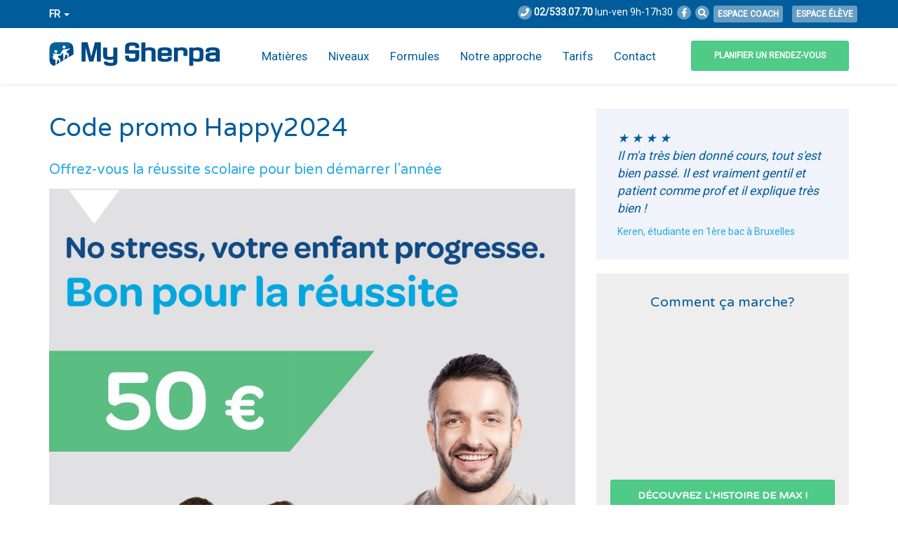

--- FILE ---
content_type: text/html; charset=UTF-8
request_url: https://www.mysherpa.be/fr/codepromo/
body_size: 22330
content:
<!doctype html>
<html lang="fr-FR" prefix="og: http://ogp.me/ns#">
<head itemscope itemtype="http://schema.org/WebSite">
    <meta charset="utf-8">
    <meta http-equiv="x-ua-compatible" content="ie=edge">
    <meta name="viewport" content="width=device-width, initial-scale=1, shrink-to-fit=no, user-scalable=0">

    <base src="https://www.mysherpa.be/fr/codepromo/">

    <link rel="shortcut icon" href="/favicon.ico">
    <link rel="icon" sizes="16x16 32x32 64x64" href="/favicon.ico">
    <link rel="icon" type="image/png" sizes="196x196" href="/favicon-192.png">
    <link rel="icon" type="image/png" sizes="160x160" href="/favicon-160.png">
    <link rel="icon" type="image/png" sizes="96x96" href="/favicon-96.png">
    <link rel="icon" type="image/png" sizes="64x64" href="/favicon-64.png">
    <link rel="icon" type="image/png" sizes="32x32" href="/favicon-32.png">
    <link rel="icon" type="image/png" sizes="16x16" href="/favicon-16.png">
    <link rel="apple-touch-icon" href="/favicon-57.png">
    <link rel="apple-touch-icon" sizes="114x114" href="/favicon-114.png">
    <link rel="apple-touch-icon" sizes="72x72" href="/favicon-72.png">
    <link rel="apple-touch-icon" sizes="144x144" href="/favicon-144.png">
    <link rel="apple-touch-icon" sizes="60x60" href="/favicon-60.png">
    <link rel="apple-touch-icon" sizes="120x120" href="/favicon-120.png">
    <link rel="apple-touch-icon" sizes="76x76" href="/favicon-76.png">
    <link rel="apple-touch-icon" sizes="152x152" href="/favicon-152.png">
    <link rel="apple-touch-icon" sizes="180x180" href="/favicon-180.png">
    <meta name="msapplication-TileColor" content="#FFFFFF">
    <meta name="msapplication-TileImage" content="/favicon-144.png">
    <meta name="msapplication-config" content="/browserconfig.xml">

            <meta property="og:image" content="https://www.mysherpa.be/content/uploads/2017/11/thumbnail.jpg" />
    
    <title>Codepromo - My Sherpa</title>
<link rel="alternate" hreflang="nl-nl" href="/nl/promocode/" />
<link rel="alternate" hreflang="fr-fr" href="/fr/codepromo/" />

<!-- This site is optimized with the Yoast SEO plugin v4.9 - https://yoast.com/wordpress/plugins/seo/ -->
<meta name="robots" content="noindex,follow"/>
<link rel="canonical" href="https://www.mysherpa.be/fr/codepromo/" />
<meta property="og:locale" content="fr_FR" />
<meta property="og:type" content="article" />
<meta property="og:title" content="Codepromo - My Sherpa" />
<meta property="og:description" content="Code promo Happy2024 Offrez-vous la réussite scolaire pour bien démarrer l&rsquo;année &nbsp; 2023 touche à sa fin. Ce fut une très belle année pour les élèves de My Sherpa qui ont déployé beaucoup d&rsquo;efforts pour atteindre leurs objectifs d&rsquo;apprentissages. Nous avons eu beaucoup de réussites, de belles histoires inattendues, et énormément de satisfaction en regardant &hellip; Lire la suite" />
<meta property="og:url" content="https://www.mysherpa.be/fr/codepromo/" />
<meta property="og:site_name" content="My Sherpa" />
<meta property="og:image" content="https://www.mysherpa.be/content/uploads/2019/12/bon-happy2024-1024x1024.jpg" />
<meta name="twitter:card" content="summary" />
<meta name="twitter:description" content="Code promo Happy2024 Offrez-vous la réussite scolaire pour bien démarrer l&rsquo;année &nbsp; 2023 touche à sa fin. Ce fut une très belle année pour les élèves de My Sherpa qui ont déployé beaucoup d&rsquo;efforts pour atteindre leurs objectifs d&rsquo;apprentissages. Nous avons eu beaucoup de réussites, de belles histoires inattendues, et énormément de satisfaction en regardant &hellip; Lire la suite" />
<meta name="twitter:title" content="Codepromo - My Sherpa" />
<meta name="twitter:image" content="https://www.mysherpa.be/content/uploads/2019/12/bon-happy2024-1024x1024.jpg" />
<!-- / Yoast SEO plugin. -->

<link rel="stylesheet" href="/content/themes/stem-theme/dist/css/main.0e9111656e21d39cb007.css">
<script src="/content/themes/stem-theme/dist/js/vendor/jquery.min.js"></script>
<script src="/content/plugins/sitepress-multilingual-cms/res/js/jquery.cookie.js"></script>
<script type='text/javascript'>
/* <![CDATA[ */
var wpml_cookies = {"_icl_current_language":{"value":"fr","expires":1,"path":"\/"}};
var wpml_cookies = {"_icl_current_language":{"value":"fr","expires":1,"path":"\/"}};
/* ]]> */
</script>
<script src="/content/plugins/sitepress-multilingual-cms/res/js/cookies/language-cookie.js"></script>
<script src="/content/plugins/gravityforms/js/jquery.json.min.js"></script>
<script src="/content/plugins/gravityforms/js/gravityforms.min.js"></script>
<script src="/content/plugins/gravityforms/js/conditional_logic.min.js"></script>
<script src="/content/plugins/gravityforms/js/placeholders.jquery.min.js"></script>
<link rel="stylesheet" href="https://use.fontawesome.com/releases/v5.6.3/css/all.css" integrity="sha384-UHRtZLI+pbxtHCWp1t77Bi1L4ZtiqrqD80Kn4Z8NTSRyMA2Fd33n5dQ8lWUE00s/" crossorigin="anonymous">
<!-- Hotjar Tracking Code for www.mysherpa.be/erp -->
<script>
    (function(h,o,t,j,a,r){
        h.hj=h.hj||function(){(h.hj.q=h.hj.q||[]).push(arguments)};
        h._hjSettings={hjid:466135,hjsv:6};
        a=o.getElementsByTagName('head')[0];
        r=o.createElement('script');r.async=1;
        r.src=t+h._hjSettings.hjid+j+h._hjSettings.hjsv;
        a.appendChild(r);
    })(window,document,'https://static.hotjar.com/c/hotjar-','.js?sv=');
</script>


<!-- Facebook Pixel Code -->
<script>
!function(f,b,e,v,n,t,s)
{if(f.fbq)return;n=f.fbq=function(){n.callMethod?
n.callMethod.apply(n,arguments):n.queue.push(arguments)};
if(!f._fbq)f._fbq=n;n.push=n;n.loaded=!0;n.version='2.0';
n.queue=[];t=b.createElement(e);t.async=!0;
t.src=v;s=b.getElementsByTagName(e)[0];
s.parentNode.insertBefore(t,s)}(window, document,'script',
'https://connect.facebook.net/en_US/fbevents.js');
fbq('init', '1931699677142473');
fbq('track', 'PageView');
</script>
<noscript><img height="1" width="1" style="display:none"
src="https://www.facebook.com/tr?id=1931699677142473&ev=PageView&noscript=1"
/></noscript>
<!-- End Facebook Pixel Code -->


<!-- UNBOUNCE POP UP -->
<script src="https://f8dd9081532e43079c4dd6ffe101ea1b.js.ubembed.com" async></script>

<script type="text/javascript" src="https://app.mailjet.com/pas-nc-embedded-v1.js"></script><script data-no-minify="1" data-cfasync="false">(function(w,d){function a(){var b=d.createElement("script");b.async=!0;b.src="https://www.mysherpa.be/content/plugins/wp-rocket/inc/front/js/lazyload.1.0.5.min.js";var a=d.getElementsByTagName("script")[0];a.parentNode.insertBefore(b,a)}w.attachEvent?w.attachEvent("onload",a):w.addEventListener("load",a,!1)})(window,document);</script><script class="js-generated">var __app = {"ajax_url":"https:\/\/www.mysherpa.be\/wp-admin\/admin-ajax.php","nonce":"b7124709b5","debug":false,"assets_path":"\/content\/themes\/stem-theme\/dist","is_admin":false,"lang":"fr"};</script>
    <!-- Google Tag Manager -->
    <script>(function(w,d,s,l,i){w[l]=w[l]||[];w[l].push({'gtm.start':new Date().getTime(),event:'gtm.js'});var f=d.getElementsByTagName(s)[0],j=d.createElement(s),dl=l!='dataLayer'?'&l='+l:'';j.async=true;j.src='https://www.googletagmanager.com/gtm.js?id='+i+dl;f.parentNode.insertBefore(j,f);})(window,document,'script','dataLayer','GTM-NFPD23M');</script>
    <!-- End Google Tag Manager -->
</head>
<body class="default page page-id-5599 loading--overlay codepromo fr is-chrome app-controller index-controller singular-controller page-controller page-5599-controller page-codepromo-controller" itemscope="itemscope" itemtype="http://schema.org/WebPage">
    <!-- Google Tag Manager (noscript) -->
        <noscript><iframe src="https://www.googletagmanager.com/ns.html?id=GTM-NFPD23M" height="0" width="0" style="display:none;visibility:hidden"></iframe></noscript>
    <!-- End Google Tag Manager (noscript) -->

            <meta itemprop="inLanguage" content="fr">
    
    <div class="menu-mobile" id="menu-mobile">
    <div class="mm-panels">
        <div class="mm-panel" id="mm-main">
            <div class="mm-body">
                <ul class="mm-list">
                                                                        <li>
                                <a class="mm-forward" href="#mm-1074">
                                    Matières
                                </a>
                            </li>
                                                                                                <li>
                                <a class="mm-forward" href="#mm-1078">
                                    Niveaux
                                </a>
                            </li>
                                                                                                <li>
                                <a class="mm-forward" href="#mm-1081">
                                    Formules
                                </a>
                            </li>
                                                                                                <li>
                                <a class="mm-forward" href="#mm-1085">
                                    Notre approche
                                </a>
                            </li>
                                                                                                <li>
                                <a class="btn btn-success" href="">
                                    Tarifs
                                </a>
                            </li>
                                                                                                <li>
                                <a class="mm-forward" href="#mm-1090">
                                    Contact
                                </a>
                            </li>
                                                                                                <li>
                                <a class="btn btn-success" href="">
                                    Planifier un rendez-vous
                                </a>
                            </li>
                                                            </ul>

                <div class="mm-footer">
                    <a class="btn btn-success"   href="/fr/demander-un-bilan-gratuit/"  >Bilan gratuit</a>
<p><a href="tel:+3225330770"><strong><i class="fa fa-phone" style="color:#fff"></i> 02.533.07.70</strong></a></p>

                

                <!-- Added buttons -->
              

                    <a class="btn btn-info btn-xs navbar-btn" type="button" href="https://student.mysherpa.be">
                        Espace élève                    </a>
                    
                    <a class="btn btn-info btn-xs navbar-btn" type="button" href="https://coach.mysherpa.be">
                        Espace coach                    </a>
                
                <!-- End of added buttons -->

                </div>

            </div>
        </div>

                                    <div class="mm-panel" id="mm-1074">
                    <div class="mm-heading">
                        <a class="mm-backward" href="#mm-main">
                            Matières
                        </a>
                    </div>

                    <div class="mm-body">
                                                                                                                                        <div>
                                                                            <div class="mm-title">Les plus demandées</div>
                                    
                                    <ul>
                                                                                                                                    <li>
                                                    <a href="/fr/cours-particuliers/methode-de-travail/">Cours particuliers Méthode de travail</a> <!--Probhere-->
                                                </li>
                                                                                                                                                                                <li>
                                                    <a href="/fr/cours-particuliers/mathematiques/">Cours particuliers Mathématiques</a> <!--Probhere-->
                                                </li>
                                                                                                                                                                                <li>
                                                    <a href="/fr/cours-particuliers/physique/">Cours particuliers Physique</a> <!--Probhere-->
                                                </li>
                                                                                                                                                                                <li>
                                                    <a href="/fr/cours-particuliers/francais/">Cours particuliers Français</a> <!--Probhere-->
                                                </li>
                                                                                                                                                                                <li>
                                                    <a href="/fr/cours-particuliers/neerlandais/">Cours particuliers Néerlandais</a> <!--Probhere-->
                                                </li>
                                                                                                                                                                                <li>
                                                    <a href="/fr/cours-particuliers/anglais/">Cours particuliers Anglais</a> <!--Probhere-->
                                                </li>
                                                                                                                                                                                <li>
                                                    <a href="/fr/cours-particuliers/chimie/">Cours particuliers Chimie</a> <!--Probhere-->
                                                </li>
                                                                                                                                                                                <li>
                                                    <a href="/fr/cours-particuliers/fr_biologie/">Cours particuliers Biologie</a> <!--Probhere-->
                                                </li>
                                                                                                                        </ul>
                                </div>
                                                                                                                <div>
                                                                            <div class="mm-title">Autres matières</div>
                                    
                                    <ul>
                                                                                                                                    <li>
                                                    <a href="/fr/cours-particuliers/sciences/">Cours particuliers Sciences</a> <!--Probhere-->
                                                </li>
                                                                                                                                                                                <li>
                                                    <a href="/fr/cours-particuliers/fr_economie/">Cours particuliers Economie</a> <!--Probhere-->
                                                </li>
                                                                                                                                                                                <li>
                                                    <a href="/fr/cours-particuliers/comptabilite/">Cours particuliers Comptabilité</a> <!--Probhere-->
                                                </li>
                                                                                                                                                                                <li>
                                                    <a href="/fr/cours-particuliers/latin/">Cours particuliers Latin</a> <!--Probhere-->
                                                </li>
                                                                                                                                                                                <li>
                                                    <a href="/fr/cours-particuliers/allemand/">Cours particuliers Allemand</a> <!--Probhere-->
                                                </li>
                                                                                                                                                                                <li>
                                                    <a href="/fr/cours-particuliers/informatique-programmation/superieur/">Cours particuliers Programmation informatique</a> <!--Probhere-->
                                                </li>
                                                                                                                                                                                <li>
                                                    <a href="/fr/cours-particuliers/espagnol/">Cours particuliers Espagnol</a> <!--Probhere-->
                                                </li>
                                                                                                                                                                                <li>
                                                    <a href="/fr/cours-particuliers/droit/superieur/">Cours particuliers Droit</a> <!--Probhere-->
                                                </li>
                                                                                                                                                                                <li>
                                                    <a href="/fr/cours-particuliers/histoire/">Cours particuliers Histoire</a> <!--Probhere-->
                                                </li>
                                                                                                                        </ul>
                                </div>
                                                                                                                <div>
                                    
                                    <ul>
                                                                                                                                    <li>
                                                    <a href="/fr/cours-particuliers/geographie/">Cours particuliers Géographie</a> <!--Probhere-->
                                                </li>
                                                                                                                                                                                <li>
                                                    <a href="/fr/cours-particuliers/philosophie/">Cours particuliers Philosophie</a> <!--Probhere-->
                                                </li>
                                                                                                                                                                                <li>
                                                    <a href="/fr/cours-particuliers/finance/">Cours particuliers Finances</a> <!--Probhere-->
                                                </li>
                                                                                                                                                                                <li>
                                                    <a href="/fr/cours-particuliers/italien/">Cours particuliers Italien</a> <!--Probhere-->
                                                </li>
                                                                                                                                                                                <li>
                                                    <a href="/fr/cours-particuliers/fr_anatomie/superieur/">Cours particuliers Anatomie</a> <!--Probhere-->
                                                </li>
                                                                                                                                                                                <li>
                                                    <a href="/fr/cours-particuliers/grec-ancien/">Cours particuliers Grec ancien</a> <!--Probhere-->
                                                </li>
                                                                                                                                                                                <li>
                                                    <a href="/fr/cours-particuliers/chinois-mandarin/">Cours particuliers Chinois</a> <!--Probhere-->
                                                </li>
                                                                                                                                                                                <li>
                                                    <a href="/fr/cours-particuliers/portugais/">Cours particuliers Portugais</a> <!--Probhere-->
                                                </li>
                                                                                                                                                                                <li>
                                                    <a href="/fr/cours-particuliers/russe/">Cours particuliers Russe</a> <!--Probhere-->
                                                </li>
                                                                                                                        </ul>
                                </div>
                                                    
                                                                                    <div class="mm-footer">
                                   
                                </div>
                                                                                                                                                                                                                
                    </div>
                </div>
                                                <div class="mm-panel" id="mm-1078">
                    <div class="mm-heading">
                        <a class="mm-backward" href="#mm-main">
                            Niveaux
                        </a>
                    </div>

                    <div class="mm-body">
                                                                                                                                                                            <ul class="mm-list">
                                                                                                                                                                                    <li>
                                                    <a class="mm-forward" href="#mm-1198">
                                                        Primaire
                                                    </a>
                                                </li>
                                                                                                                                                                                                                                <li>
                                                    <a class="mm-forward" href="#mm-1206">
                                                        Secondaire
                                                    </a>
                                                </li>
                                                                                                                                                                                                                                <li>
                                                    <a class="mm-forward" href="#mm-1413">
                                                        Supérieur
                                                    </a>
                                                </li>
                                                                                                                                                                                                                                <li>
                                                    <a class="mm-forward" href="#mm-1414">
                                                        Adulte
                                                    </a>
                                                </li>
                                                                                                                        </ul>
                                                                                    
                                                                                    <div class="mm-footer">
                                   
                                </div>
                                                                                                        
                    </div>
                </div>
                                                <div class="mm-panel" id="mm-1081">
                    <div class="mm-heading">
                        <a class="mm-backward" href="#mm-main">
                            Formules
                        </a>
                    </div>

                    <div class="mm-body">
                                                                                                                                        <div>
                                                                            <div class="mm-title">Les plus demandées</div>
                                    
                                    <ul>
                                                                                                                                    <li>
                                                    <a href="/fr/cours-particuliers/">Cours particuliers</a> <!--Probhere-->
                                                </li>
                                                                                                                                                                                <li>
                                                    <a href="/fr/soutien-intensif-de-vacances/">Cours de rattrapage pendant les vacances</a> <!--Probhere-->
                                                </li>
                                                                                                                                                                                <li>
                                                    <a href="/fr/preparation-aux-examens-de-fin-dannee/">Préparation aux examens</a> <!--Probhere-->
                                                </li>
                                                                                                                                                                                <li>
                                                    <a href="/fr/cours-de-langue/">Cours de langue</a> <!--Probhere-->
                                                </li>
                                                                                                                        </ul>
                                </div>
                                                                                                                <div>
                                                                            <div class="mm-title">Autres formules</div>
                                    
                                    <ul>
                                                                                                                                    <li>
                                                    <a href="/fr/bilan-devaluation/">Bilan d&#039;évaluation</a> <!--Probhere-->
                                                </li>
                                                                                                                                                                                <li>
                                                    <a href="/fr/bilan-dorientation/orientation-scolaire/">Orientation scolaire</a> <!--Probhere-->
                                                </li>
                                                                                                                                                                                <li>
                                                    <a href="/fr/cours-en-groupe/">Cours en petits groupes</a> <!--Probhere-->
                                                </li>
                                                                                                                                                                                <li>
                                                    <a href="/fr/english-for-kids/">English for kids</a> <!--Probhere-->
                                                </li>
                                                                                                                                                                                <li>
                                                    <a href="/fr/cours-a-distance/">Cours à distance</a> <!--Probhere-->
                                                </li>
                                                                                                                                                                                <li>
                                                    <a href="/fr/stage-preparation-ce1d/">Stages de préparation au CE1D</a> <!--Probhere-->
                                                </li>
                                                                                                                                                                                <li>
                                                    <a href="/fr/stages-de-preparation-au-ceb/">Stages de préparation au CEB</a> <!--Probhere-->
                                                </li>
                                                                                                                                                                                <li>
                                                    <a href="/fr/stage-methode-de-travail/">Stage Méthode de Travail</a> <!--Probhere-->
                                                </li>
                                                                                                                                                                                <li>
                                                    <a href="/fr/admissio/">Admissio – Prépa Médecine by My Sherpa</a> <!--Probhere-->
                                                </li>
                                                                                                                        </ul>
                                </div>
                                                                                                                <div>
                                    
                                    <ul>
                                                                            </ul>
                                </div>
                                                    
                                                                                    <div class="mm-footer">
                                   
                                </div>
                                                                                                                                                                                                                
                    </div>
                </div>
                                                <div class="mm-panel" id="mm-1085">
                    <div class="mm-heading">
                        <a class="mm-backward" href="#mm-main">
                            Notre approche
                        </a>
                    </div>

                    <div class="mm-body">
                                                                                                                                                                            <ul class="mm-list">
                                                                                                                                                                                    <li>
                                                    <a class="mm-forward" href="#mm-1087">
                                                        A propos de My Sherpa
                                                    </a>
                                                </li>
                                                                                                                                                                                                                                <li>
                                                    <a class="mm-forward" href="#mm-1088">
                                                        Apprendre à apprendre
                                                    </a>
                                                </li>
                                                                                                                                                                                                                                <li>
                                                    <a class="mm-forward" href="#mm-5743">
                                                        Apprendre dans le supérieur
                                                    </a>
                                                </li>
                                                                                                                                                                                                                                <li>
                                                    <a class="mm-forward" href="#mm-5745">
                                                        Troubles des apprentissages
                                                    </a>
                                                </li>
                                                                                                                        </ul>
                                                                                    
                                                                                    <div class="mm-footer">
                                   
                                </div>
                                                                                                        
                    </div>
                </div>
                                                                    <div class="mm-panel" id="mm-1090">
                    <div class="mm-heading">
                        <a class="mm-backward" href="#mm-main">
                            Contact
                        </a>
                    </div>

                    <div class="mm-body">
                                                                                                                                        <div>
                                                                            <div class="mm-title">Quel est votre demande ?</div>
                                    
                                    <ul>
                                                                                                                                    <li>
                                                    <a href="/fr/espace-coach/">Devenir coach</a> <!--Probhere-->
                                                </li>
                                                                                                                                                                                <li>
                                                    <a href="/fr/jobs-et-stages/">Jobs et stages</a> <!--Probhere-->
                                                </li>
                                                                                                                                                                                <li>
                                                    <a href="/fr/demander-un-bilan-gratuit/">Bilan gratuit</a> <!--Probhere-->
                                                </li>
                                                                                                                                                                                <li>
                                                    <a href="/fr/partenaires/">Partenaires</a> <!--Probhere-->
                                                </li>
                                                                                                                        </ul>
                                </div>
                                                                                                                <div>
                                                                            <div class="mm-title">Contactez-nous</div>
                                    
                                    <ul>
                                                                                                                                    <li>
                                                    <div class="contacts">
                <div class="row">
                            <div class="col-sm-4 col-xs-6">
                    <ul class="list-unstyled">
                                                    <li>
                                <p>
                                    <strong>Anvers</strong> <br>
                                    T: <a href="tel:+3232262166">03/226.21.66</a>
                                </p>
                            </li>
                                                    <li>
                                <p>
                                    <strong>Bruxelles</strong> <br>
                                    T: <a href="tel:+3225330770">02/533.07.70</a>
                                </p>
                            </li>
                                                    <li>
                                <p>
                                    <strong>Brabant Flamand</strong> <br>
                                    T: <a href="tel:+3216296023">016/29.60.23</a>
                                </p>
                            </li>
                                                    <li>
                                <p>
                                    <strong>Brabant Wallon</strong> <br>
                                    T: <a href="tel:+3210889704">010/88.97.04</a>
                                </p>
                            </li>
                                            </ul>
                </div>
                            <div class="col-sm-4 col-xs-6">
                    <ul class="list-unstyled">
                                                    <li>
                                <p>
                                    <strong>Flandre Occidentale</strong> <br>
                                    T: <a href="tel:+3250548059">050/54.80.59</a>
                                </p>
                            </li>
                                                    <li>
                                <p>
                                    <strong>Flandre Orientale</strong> <br>
                                    T: <a href="tel:+3292339832">09/233.98.32</a>
                                </p>
                            </li>
                                                    <li>
                                <p>
                                    <strong>Hainaut</strong> <br>
                                    T: <a href="tel:+3265884668">065/88.46.68</a>
                                </p>
                            </li>
                                                    <li>
                                <p>
                                    <strong>Liège</strong> <br>
                                    T:  <a href="tel:+3242237750">04/223.77.50</a>
                                </p>
                            </li>
                                            </ul>
                </div>
                            <div class="col-sm-4 col-xs-6">
                    <ul class="list-unstyled">
                                                    <li>
                                <p>
                                    <strong>Limburg</strong> <br>
                                    T: <a href="tel:+3211428751">011/42.87.51</a>
                                </p>
                            </li>
                                                    <li>
                                <p>
                                    <strong>Luxembourg</strong> <br>
                                    T: <a href="tel:+3242237750">04/223.77.50</a>
                                </p>
                            </li>
                                                    <li>
                                <p>
                                    <strong>Namur</strong> <br>
                                    T: <a href="tel:+3281588696">081/58.86.96</a>
                                </p>
                            </li>
                                            </ul>
                </div>
                    </div>
    </div>

                                                </li>
                                                                                                                        </ul>
                                </div>
                                                    
                                                                                    <div class="mm-footer">
                                   
                                </div>
                                                                                                                                                            
                    </div>
                </div>
                                        
                                    <div class="mm-panel" id="mm-1198">
                    <div class="mm-heading">
                        <a class="mm-backward" href="#mm-1078">
                            Primaire
                        </a>
                    </div>

                    <div class="mm-body">
                                                                                    <div>
                                                                            <div class="mm-title">Les plus demandés</div>
                                    
                                    <ul>
                                                                                                                                    <li>
                                                    <a href="/fr/cours-particuliers/aide-aux-devoirs/primaire/">Aide aux devoirs</a>
                                                </li>
                                                                                                                                                                                <li>
                                                    <a href="/fr/cours-particuliers/methode-de-travail/primaire/">Apprendre à apprendre</a>
                                                </li>
                                                                                                                                                                                <li>
                                                    <a href="/fr/cours-particuliers/mathematiques/primaire/">Cours de Mathématiques</a>
                                                </li>
                                                                                                                                                                                <li>
                                                    <a href="/fr/cours-particuliers/francais/primaire/">Cours de Français</a>
                                                </li>
                                                                                                                                                                                <li>
                                                    <a href="/fr/cours-particuliers/neerlandais/primaire/">Cours de Néerlandais</a>
                                                </li>
                                                                                                                                                                                <li>
                                                    <a href="/fr/cours-particuliers/anglais/primaire/">Cours d&#039;Anglais</a>
                                                </li>
                                                                                                                                                                                <li>
                                                    <a href="/fr/cours-a-distance/primaire/">Cours à distance</a>
                                                </li>
                                                                                                                                                                                <li>
                                                    <a href="/fr/cours-particuliers/primaire/">Autres cours particuliers</a>
                                                </li>
                                                                                                                        </ul>
                                </div>
                                                                                                                <div>
                                                                            <div class="mm-title">Autres cours</div>
                                    
                                    <ul>
                                                                                                                                    <li>
                                                    <a href="/fr/stages-de-preparation-au-ceb/">Stages de préparation au CEB</a>
                                                </li>
                                                                                                                                                                                <li>
                                                    <a href="/fr/preparation-au-ceb/primaire/">Préparation au CEB</a>
                                                </li>
                                                                                                                                                                                <li>
                                                    <a href="/fr/preparation-aux-examens-de-fin-dannee/primaire/">Préparation aux épreuves de fin d&#039;année</a>
                                                </li>
                                                                                                                                                                                <li>
                                                    <a href="/fr/soutien-intensif-de-vacances/primaire/">Cours de rattrapage pendant les vacances</a>
                                                </li>
                                                                                                                                                                                <li>
                                                    <a href="/fr/cours-en-groupe/primaire/">Cours en petits groupes pour le primaire</a>
                                                </li>
                                                                                                                                                                                <li>
                                                    <a href="/fr/bilan-devaluation/primaire/">Bilan d&#039;évaluation</a>
                                                </li>
                                                                                                                                                                                <li>
                                                    <a href="/fr/cours-de-langue/primaire/">Cours de langue pour enfants</a>
                                                </li>
                                                                                                                                                                                <li>
                                                    <a href="/fr/preparation-au-secondaire/primaire/">Préparation au secondaire</a>
                                                </li>
                                                                                                                        </ul>
                                </div>
                                                    
                        <div class="mm-footer">
                            <a class="btn btn-success"   href="/fr/demander-un-bilan-gratuit/"  >Bilan gratuit</a>
<p><a href="tel:+3225330770"><strong><i class="fa fa-phone" style="color:#fff"></i> 02.533.07.70</strong></a></p>

                        </div>
                    </div>
                </div>
                                                <div class="mm-panel" id="mm-1206">
                    <div class="mm-heading">
                        <a class="mm-backward" href="#mm-1078">
                            Secondaire
                        </a>
                    </div>

                    <div class="mm-body">
                                                                                    <div>
                                                                            <div class="mm-title">Les plus demandés</div>
                                    
                                    <ul>
                                                                                                                                    <li>
                                                    <a href="/fr/cours-particuliers/mathematiques/secondaire/">Cours particuliers de Mathématiques</a>
                                                </li>
                                                                                                                                                                                <li>
                                                    <a href="/fr/cours-particuliers/physique/secondaire/">Cours particuliers de Physique</a>
                                                </li>
                                                                                                                                                                                <li>
                                                    <a href="/fr/cours-particuliers/chimie/secondaire/">Cours particuliers de Chimie</a>
                                                </li>
                                                                                                                                                                                <li>
                                                    <a href="/fr/cours-particuliers/methode-de-travail/secondaire/">Méthode de travail</a>
                                                </li>
                                                                                                                                                                                <li>
                                                    <a href="/fr/cours-particuliers/francais/secondaire/">Cours particuliers de Français</a>
                                                </li>
                                                                                                                                                                                <li>
                                                    <a href="/fr/cours-particuliers/neerlandais/secondaire/">Cours particuliers de Néerlandais</a>
                                                </li>
                                                                                                                                                                                <li>
                                                    <a href="/fr/cours-particuliers/anglais/secondaire/">Cours particuliers d&#039;Anglais</a>
                                                </li>
                                                                                                                                                                                <li>
                                                    <a href="/fr/cours-a-distance/secondaire/">Cours à distance</a>
                                                </li>
                                                                                                                                                                                <li>
                                                    <a href="/fr/preparation-au-jury-central/secondaire/">Préparation au jury</a>
                                                </li>
                                                                                                                                                                                <li>
                                                    <a href="/fr/cours-particuliers/secondaire/">Tous nos cours particuliers pour le secondaire</a>
                                                </li>
                                                                                                                        </ul>
                                </div>
                                                                                                                <div>
                                                                            <div class="mm-title">Autres cours</div>
                                    
                                    <ul>
                                                                                                                                    <li>
                                                    <a href="/fr/stage-preparation-ce1d/">Stages de préparation au CE1D</a>
                                                </li>
                                                                                                                                                                                <li>
                                                    <a href="/fr/preparation-au-ce1d/secondaire/">Préparation au CE1D</a>
                                                </li>
                                                                                                                                                                                <li>
                                                    <a href="/fr/preparation-aux-examens-de-noel/secondaire/">Préparation aux examens d&#039;hiver</a>
                                                </li>
                                                                                                                                                                                <li>
                                                    <a href="/fr/preparation-aux-examens-de-fin-dannee/secondaire/">Préparation aux examens de fin d&#039;année</a>
                                                </li>
                                                                                                                                                                                <li>
                                                    <a href="/fr/preparation-aux-examens-de-passage/secondaire/">Préparation aux examens de passage</a>
                                                </li>
                                                                                                                                                                                <li>
                                                    <a href="/fr/soutien-intensif-de-vacances/secondaire/">Cours particuliers pendant les vacances</a>
                                                </li>
                                                                                                                                                                                <li>
                                                    <a href="/fr/preparation-aux-etudes-superieures/secondaire/">Préparation aux études supérieures</a>
                                                </li>
                                                                                                                                                                                <li>
                                                    <a href="/fr/bilan-devaluation/secondaire/">Bilan d&#039;évaluation</a>
                                                </li>
                                                                                                                                                                                <li>
                                                    <a href="/fr/bilan-dorientation-2/">Bilan d&#039;orientation</a>
                                                </li>
                                                                                                                                                                                <li>
                                                    <a href="/fr/cours-en-groupe/secondaire/">Cours en petits groupes</a>
                                                </li>
                                                                                                                                                                                <li>
                                                    <a href="/fr/cours-de-langue/secondaire/">Cours de langue</a>
                                                </li>
                                                                                                                                                                                <li>
                                                    <a href="/fr/cours-particuliers/allemand/secondaire/">Cours particuliers d&#039;Allemand</a>
                                                </li>
                                                                                                                        </ul>
                                </div>
                                                    
                        <div class="mm-footer">
                            <a class="btn btn-success"   href="/fr/demander-un-bilan-gratuit/"  >Bilan gratuit</a>
<p><a href="tel:+3225330770"><strong><i class="fa fa-phone" style="color:#fff"></i> 02.533.07.70</strong></a></p>

                        </div>
                    </div>
                </div>
                                                <div class="mm-panel" id="mm-1413">
                    <div class="mm-heading">
                        <a class="mm-backward" href="#mm-1078">
                            Supérieur
                        </a>
                    </div>

                    <div class="mm-body">
                                                                                    <div>
                                                                            <div class="mm-title">Les plus demandés</div>
                                    
                                    <ul>
                                                                                                                                    <li>
                                                    <a href="/fr/cours-a-distance/superieur/">Cours à distance</a>
                                                </li>
                                                                                                                                                                                <li>
                                                    <a href="/fr/cours-particuliers/mathematiques/superieur/">Cours particuliers en Mathématiques</a>
                                                </li>
                                                                                                                                                                                <li>
                                                    <a href="/fr/cours-particuliers/physique/superieur/">Cours particuliers en Physique</a>
                                                </li>
                                                                                                                                                                                <li>
                                                    <a href="/fr/cours-particuliers/chimie/superieur/">Cours particuliers en Chimie</a>
                                                </li>
                                                                                                                                                                                <li>
                                                    <a href="/fr/cours-particuliers/fr_economie/superieur/">Cours particuliers en Economie</a>
                                                </li>
                                                                                                                                                                                <li>
                                                    <a href="/fr/cours-particuliers/comptabilite/superieur/">Cours particuliers en Comptabilité</a>
                                                </li>
                                                                                                                                                                                <li>
                                                    <a href="/fr/cours-particuliers/statistiques/superieur/">Cours particuliers en Statistiques</a>
                                                </li>
                                                                                                                                                                                <li>
                                                    <a href="/fr/cours-particuliers/informatique-programmation/superieur/">Cours particuliers en Programmation informatique</a>
                                                </li>
                                                                                                                                                                                <li>
                                                    <a href="/fr/cours-particuliers/methode-de-travail/superieur/">Méthode de travail pour l&#039;Université et la Haute École</a>
                                                </li>
                                                                                                                                                                                <li>
                                                    <a href="/fr/preparation-aux-examens/superieur/">Préparation aux examens</a>
                                                </li>
                                                                                                                        </ul>
                                </div>
                                                                                                                <div>
                                                                            <div class="mm-title">Autres cours</div>
                                    
                                    <ul>
                                                                                                                                    <li>
                                                    <a href="/fr/aide-au-memoire-et-au-tfe/superieur/">Aide au mémoire et au TFE</a>
                                                </li>
                                                                                                                                                                                <li>
                                                    <a href="/fr/cours-particuliers/francais/superieur/">Cours particuliers en Français</a>
                                                </li>
                                                                                                                                                                                <li>
                                                    <a href="/fr/cours-particuliers/neerlandais/superieur/">Cours particuliers en Néerlandais</a>
                                                </li>
                                                                                                                                                                                <li>
                                                    <a href="/fr/cours-particuliers/anglais/superieur/">Cours particuliers en Anglais</a>
                                                </li>
                                                                                                                                                                                <li>
                                                    <a href="/fr/cours-particuliers/droit/superieur/">Cours particuliers en Droit</a>
                                                </li>
                                                                                                                                                                                <li>
                                                    <a href="/fr/cours-en-groupe/superieur/">Cours en petits groupes</a>
                                                </li>
                                                                                                                                                                                <li>
                                                    <a href="/fr/bilan-dorientation/superieur/">S&#039;orienter dans le supérieur</a>
                                                </li>
                                                                                                                                                                                <li>
                                                    <a href="/fr/bilan-devaluation/superieur/">Faire le point : bilan d&#039;évaluation</a>
                                                </li>
                                                                                                                                                                                <li>
                                                    <a href="/fr/cours-de-langue/superieur/">Cours de langue</a>
                                                </li>
                                                                                                                                                                                <li>
                                                    <a href="/fr/cours-particuliers/superieur/">Tous nos cours particuliers pour le supérieur</a>
                                                </li>
                                                                                                                        </ul>
                                </div>
                                                    
                        <div class="mm-footer">
                            <a class="btn btn-success"   href="/fr/demander-un-bilan-gratuit/"  >Bilan gratuit</a>
<p><a href="tel:+3225330770"><strong><i class="fa fa-phone" style="color:#fff"></i> 02.533.07.70</strong></a></p>

                        </div>
                    </div>
                </div>
                                                <div class="mm-panel" id="mm-1414">
                    <div class="mm-heading">
                        <a class="mm-backward" href="#mm-1078">
                            Adulte
                        </a>
                    </div>

                    <div class="mm-body">
                                                                                    <div>
                                                                            <div class="mm-title">Les plus demandés</div>
                                    
                                    <ul>
                                                                                                                                    <li>
                                                    <a href="/fr/cours-particuliers/anglais/adultes/">Formation en cours particuliers : Anglais</a>
                                                </li>
                                                                                                                                                                                <li>
                                                    <a href="/fr/cours-particuliers/neerlandais/adultes/">Formation en cours particuliers : Néerlandais</a>
                                                </li>
                                                                                                                                                                                <li>
                                                    <a href="/fr/cours-particuliers/francais/adultes/">Formation en cours particuliers : Français</a>
                                                </li>
                                                                                                                                                                                <li>
                                                    <a href="/fr/cours-particuliers/espagnol/adultes/">Formation en cours particuliers : Espagnol</a>
                                                </li>
                                                                                                                                                                                <li>
                                                    <a href="/fr/informatique-word-excel/adultes/">Informatique - bureautique (Word, Excel, ...)</a>
                                                </li>
                                                                                                                                                                                <li>
                                                    <a href="/fr/cours-particuliers/comptabilite/adultes/">Cours particuliers de Comptabilité</a>
                                                </li>
                                                                                                                        </ul>
                                </div>
                                                                                                                <div>
                                                                            <div class="mm-title">Autres cours</div>
                                    
                                    <ul>
                                                                                                                                    <li>
                                                    <a href="/fr/cours-particuliers/adultes/">Toutes nos formations en cours particuliers</a>
                                                </li>
                                                                                                                                                                                <li>
                                                    <a href="/fr/cours-en-groupe/adultes/">Cours en petits groupes</a>
                                                </li>
                                                                                                                                                                                <li>
                                                    <a href="/fr/cours-particuliers/allemand/adultes/">Apprendre l&#039;allemand</a>
                                                </li>
                                                                                                                                                                                <li>
                                                    <a href="/fr/cours-particuliers/italien/adultes/">Apprendre l&#039;italien</a>
                                                </li>
                                                                                                                        </ul>
                                </div>
                                                    
                        <div class="mm-footer">
                            <a class="btn btn-success"   href="/fr/demander-un-bilan-gratuit/"  >Bilan gratuit</a>
<p><a href="tel:+3225330770"><strong><i class="fa fa-phone" style="color:#fff"></i> 02.533.07.70</strong></a></p>

                        </div>
                    </div>
                </div>
                                                <div class="mm-panel" id="mm-1087">
                    <div class="mm-heading">
                        <a class="mm-backward" href="#mm-1085">
                            A propos de My Sherpa
                        </a>
                    </div>

                    <div class="mm-body">
                                                                                    <div>
                                                                            <div class="mm-title">La méthode qui vous réussit !</div>
                                    
                                    <ul>
                                                                                                                                    <li>
                                                    <a href="/fr/notre-approche/">Notre approche</a>
                                                </li>
                                                                                                                                                                                <li>
                                                    <a href="/fr/notre-approche/comment-ca-marche/">Comment ça marche</a>
                                                </li>
                                                                                                                                                                                <li>
                                                    <a href="/fr/notre-approche/nos-engagements/">Nos engagements</a>
                                                </li>
                                                                                                                                                                                <li>
                                                    <a href="/fr/notre-approche/notre-equipe/">Notre équipe</a>
                                                </li>
                                                                                                                                                                                <li>
                                                    <a href="/fr/notre-approche/nos-coaches/">Nos coaches</a>
                                                </li>
                                                                                                                                                                                <li>
                                                    <a href="/fr/faq/">FAQ</a>
                                                </li>
                                                                                                                                                                                <li>
                                                    <a href="/fr/notre-approche/presse/">Articles de presse</a>
                                                </li>
                                                                                                                                                                                <li>
                                                    <a href="/fr/nos-tarifs/">Nos Tarifs</a>
                                                </li>
                                                                                                                        </ul>
                                </div>
                                                    
                        <div class="mm-footer">
                            <a class="btn btn-success"   href="/fr/demander-un-bilan-gratuit/"  >Bilan gratuit</a>
<p><a href="tel:+3225330770"><strong><i class="fa fa-phone" style="color:#fff"></i> 02.533.07.70</strong></a></p>

                        </div>
                    </div>
                </div>
                                                <div class="mm-panel" id="mm-1088">
                    <div class="mm-heading">
                        <a class="mm-backward" href="#mm-1085">
                            Apprendre à apprendre
                        </a>
                    </div>

                    <div class="mm-body">
                                                                                    <div>
                                                                            <div class="mm-title">Découvrez nos articles !</div>
                                    
                                    <ul>
                                                                                                                                    <li>
                                                    <a href="/fr/nos-conseils/4-conseils-pour-une-bonne-methode-de-travail/">4 conseils pour une bonne méthode de travail</a>
                                                </li>
                                                                                                                                                                                <li>
                                                    <a href="/fr/nos-conseils/la-tenacite/">La ténacité serait-elle la clé de la réussite</a>
                                                </li>
                                                                                                                                                                                <li>
                                                    <a href="/fr/nos-conseils/8-formes-dintelligence-et-leur-impact-sur-la-scolarite/">8 formes d&#039;intelligence et leur impact sur la scolarité</a>
                                                </li>
                                                                                                                                                                                <li>
                                                    <a href="/fr/nos-conseils/parents-comment-bien-demarrer-lannee-scolaire/">Parents, comment bien démarrer l&#039;année scolaire?</a>
                                                </li>
                                                                                                                                                                                <li>
                                                    <a href="/fr/nos-conseils/les-cles-dun-debut-dannee-reussi-dans-le-secondaire/">5 conseils pour un début d’année réussi dans le secondaire</a>
                                                </li>
                                                                                                                                                                                <li>
                                                    <a href="/fr/nos-conseils/7-conseils-pour-apprendre-une-langue/">7 conseils pour apprendre une langue</a>
                                                </li>
                                                                                                                                                                                <li>
                                                    <a href="/fr/nos-conseils/les-styles-dapprentissage-apprendre-apprendre/">Les styles d’apprentissage – Apprendre à apprendre</a>
                                                </li>
                                                                                                                                                                                <li>
                                                    <a href="/fr/nos-conseils/ne-laissez-pas-ces-trois-idees-recues-influencer-votre-reussite/">Idées reçues et réussite scolaire</a>
                                                </li>
                                                                                                                                                                                <li>
                                                    <a href="/fr/nos-conseils/jury-central-et-enseignement-a-domicile/">Jury central et enseignement à domicile</a>
                                                </li>
                                                                                                                                                                                <li>
                                                    <a href="/fr/nos-conseils/reussir-le-baccalaureat-international/">Réussir le baccalauréat international</a>
                                                </li>
                                                                                                                                                                                <li>
                                                    <a href="/fr/nos-conseils/la-pedagogie-differenciee/">La pédagogie différenciée</a>
                                                </li>
                                                                                                                                                                                <li>
                                                    <a href="/fr/nos-conseils/comment-ameliorer-la-concentration-de-votre-enfant-pendant-les-devoirs/">Concentration pendant les devoirs</a>
                                                </li>
                                                                                                                                                                                <li>
                                                    <a href="/fr/nos-conseils/un-ete-serein-pour-une-rentree-reussie-guide-pour-les-parents/">Un été serein pour une rentrée réussie : Guide pour les parents</a>
                                                </li>
                                                                                                                        </ul>
                                </div>
                                                                                                                <div>
                                    
                                    <ul>
                                                                                                                                    <li>
                                                    <a href="/fr/nos-conseils/implication-des-parents-et-reussite-scolaire/">Implication des parents et réussite scolaire</a>
                                                </li>
                                                                                                                                                                                <li>
                                                    <a href="/fr/nos-conseils/l-ecriture-a-l-ere-du-numerique/">L’écriture à l’ère du numérique</a>
                                                </li>
                                                                                                                                                                                <li>
                                                    <a href="/fr/nos-conseils/ecrans-jeux-video-et-scolarite/">Écrans, jeux vidéo et scolarité</a>
                                                </li>
                                                                                                                                                                                <li>
                                                    <a href="/fr/nos-conseils/preparer-son-enfant-au-ceb/">Préparer son enfant au CEB en toute sérénité</a>
                                                </li>
                                                                                                                                                                                <li>
                                                    <a href="/fr/nos-conseils/parents-comment-vous-preparer-au-ce1d/">Comment se préparer au CE1D avec son enfant?</a>
                                                </li>
                                                                                                                                                                                <li>
                                                    <a href="/fr/nos-conseils/preparer-son-cess/">Préparer son CESS</a>
                                                </li>
                                                                                                                                                                                <li>
                                                    <a href="/fr/nos-conseils/le-palais-de-memoire/">Le palais de mémoire</a>
                                                </li>
                                                                                                                                                                                <li>
                                                    <a href="/fr/nos-conseils/cours-distance-3-conseils-pour-garder-le-cap/">Cours à distance 3 conseils pour garder le cap</a>
                                                </li>
                                                                                                                                                                                <li>
                                                    <a href="/fr/nos-conseils/les-avantages-des-cours-particuliers/">Les avantages des cours particuliers</a>
                                                </li>
                                                                                                                                                                                <li>
                                                    <a href="/fr/nos-conseils/nos-conseilsexamens-les-methodes-pour-gerer-son-stress/">Examens – les méthodes pour gérer son stress</a>
                                                </li>
                                                                                                                                                                                <li>
                                                    <a href="/fr/nos-conseils/8-conseils-pour-les-examens-de-passage/">8 conseils pour les examens de passage</a>
                                                </li>
                                                                                                                                                                                <li>
                                                    <a href="/fr/nos-conseils/limpact-des-reseaux-sociaux-sur-la-vie-des-etudiants/">L&#039;impact des réseaux sociaux sur la vie des étudiants</a>
                                                </li>
                                                                                                                        </ul>
                                </div>
                                                    
                        <div class="mm-footer">
                            <a class="btn btn-success"   href="/fr/demander-un-bilan-gratuit/"  >Bilan gratuit</a>
<p><a href="tel:+3225330770"><strong><i class="fa fa-phone" style="color:#fff"></i> 02.533.07.70</strong></a></p>

                        </div>
                    </div>
                </div>
                                                <div class="mm-panel" id="mm-5743">
                    <div class="mm-heading">
                        <a class="mm-backward" href="#mm-1085">
                            Apprendre dans le supérieur
                        </a>
                    </div>

                    <div class="mm-body">
                                                                                    <div>
                                                                            <div class="mm-title">Découvrez nos articles !</div>
                                    
                                    <ul>
                                                                                                                                    <li>
                                                    <a href="/fr/nos-conseils/choisir-ses-etudes-superieures/">Choisir ses études supérieures</a>
                                                </li>
                                                                                                                                                                                <li>
                                                    <a href="/fr/nos-conseils/5-conseils-pour-reussir-son-examen-dentree-a-l-universite/">5 conseils pour réussir son examen d&#039;entrée à l&#039;université</a>
                                                </li>
                                                                                                                                                                                <li>
                                                    <a href="/fr/nos-conseils/bien-demarrer-lannee-scolaire-dans-lenseignement-superieur/">5 conseils pour bien démarrer l’année scolaire dans l’enseignement supérieur</a>
                                                </li>
                                                                                                                                                                                <li>
                                                    <a href="/fr/nos-conseils/10-conseils-pour-une-seconde-session-reussie/">10 conseils pour une seconde session réussie</a>
                                                </li>
                                                                                                                                                                                <li>
                                                    <a href="/fr/nos-conseils/comment-planifier-son-etude/">Comment planifier son étude</a>
                                                </li>
                                                                                                                                                                                <li>
                                                    <a href="/fr/nos-conseils/comment-reussir-son-blocus/">Comment réussir son blocus?</a>
                                                </li>
                                                                                                                                                                                <li>
                                                    <a href="/fr/nos-conseils/5-conseils-pour-etudier-et-reussir-tes-examens/">5 conseils pour étudier et réussir tes examens</a>
                                                </li>
                                                                                                                                                                                <li>
                                                    <a href="/fr/les-bienfaits-de-la-prise-de-notes-pour-mieux-memoriser-nos-conseils-pratiques/">La prise de notes pour mieux mémoriser : nos conseils</a>
                                                </li>
                                                                                                                        </ul>
                                </div>
                                                    
                        <div class="mm-footer">
                            <a class="btn btn-success"   href="/fr/demander-un-bilan-gratuit/"  >Bilan gratuit</a>
<p><a href="tel:+3225330770"><strong><i class="fa fa-phone" style="color:#fff"></i> 02.533.07.70</strong></a></p>

                        </div>
                    </div>
                </div>
                                                <div class="mm-panel" id="mm-5745">
                    <div class="mm-heading">
                        <a class="mm-backward" href="#mm-1085">
                            Troubles des apprentissages
                        </a>
                    </div>

                    <div class="mm-body">
                                                                                    <div>
                                                                            <div class="mm-title">Découvrez nos articles !</div>
                                    
                                    <ul>
                                                                                                                                    <li>
                                                    <a href="/fr/nos-conseils/les-troubles-des-apprentissages/">Les troubles des apprentissages</a>
                                                </li>
                                                                                                                                                                                <li>
                                                    <a href="/fr/nos-conseils/dyslexie-trouble-specifique-de-la-lecture/">Dyslexie – quelques conseils</a>
                                                </li>
                                                                                                                                                                                <li>
                                                    <a href="/fr/nos-conseils/dysorthographie-ou-dyspraxie-le-trouble-de-lexpression-ecrite/">Dysorthographie ou dyspraxie – quelques conseils</a>
                                                </li>
                                                                                                                                                                                <li>
                                                    <a href="/fr/nos-conseils/dyscalculie-le-trouble-du-calcul/">Dyscalculie – quelques conseils</a>
                                                </li>
                                                                                                                                                                                <li>
                                                    <a href="/fr/nos-conseils/tdah-le-trouble-de-deficit-de-lattention-avec-ou-sans-hyperactivite/">TDA(H) – quelques conseils</a>
                                                </li>
                                                                                                                                                                                <li>
                                                    <a href="/fr/nos-conseils/les-enfants-haut-potentiel-surdoues-et-intellectuellement-precoces/">Les enfants à haut potentiel</a>
                                                </li>
                                                                                                                                                                                <li>
                                                    <a href="/fr/nos-conseils/amenagements-raisonnables-et-troubles-des-apprentissages/">Aménagements raisonnables et troubles des apprentissages</a>
                                                </li>
                                                                                                                                                                                <li>
                                                    <a href="/fr/nos-conseils/mon-enfant-n-aime-pas-l-ecole/">Mon enfant n’aime pas l’école : comment l&#039;aider</a>
                                                </li>
                                                                                                                        </ul>
                                </div>
                                                    
                        <div class="mm-footer">
                            <a class="btn btn-success"   href="/fr/demander-un-bilan-gratuit/"  >Bilan gratuit</a>
<p><a href="tel:+3225330770"><strong><i class="fa fa-phone" style="color:#fff"></i> 02.533.07.70</strong></a></p>

                        </div>
                    </div>
                </div>
                        </div>
</div>

    <div class="wrap" role="document" itemprop="mainContentOfPage">
        <header class="banner js-stickynav" role="banner" itemscope itemtype="http://schema.org/WPHeader">
    <nav class="navbar navbar-inverse" id="secondary-navigation-wrapper">
        <div class="container">
            <nav role="navigation" itemscope itemtype="http://schema.org/SiteNavigationElement">
                <ul class="nav navbar-nav" id="menu-languages">
        <li class="dropdown">
            <a class="dropdown-toggle" href="/fr/codepromo/" data-toggle="dropdown" role="button" aria-expanded="true">
                FR <span class="caret" aria-hidden="true"></span>
            </a>
            <ul class="dropdown-menu" role="menu">
                                                            <li itemprop="availableLanguage" itemscope itemtype="http://schema.org/Language">
                                                            <a href="/en/" itemprop="name">
                                    EN
                                </a>
                                                    </li>
                                                                                                                    <li itemprop="availableLanguage" itemscope itemtype="http://schema.org/Language">
                                                            <a href="/nl/promocode/" itemprop="name">
                                    NL
                                </a>
                                                    </li>
                                                </ul>
        </li>
    </ul>

    
                                    
                
               
                <ul class="nav navbar-nav navbar-right" id="menu-social">
                    <li>
                       
                        <button class="btn btn-info btn-xs btn-circle navbar-btn" type="button" data-toggle="modal" data-target="#modal-callus">
                            <i class="fa fa-fw fa-phone" aria-hidden="true"></i>
                            
                        </button>
                        <span class="text-white"><strong>02/533.07.70</strong> lun-ven 9h-17h30 </span>
                    </li>
                                                                        <li>
                                <a class="btn btn-info btn-xs btn-circle navbar-btn" href="https://www.facebook.com/mysherpa.be">
                                    <i class="fab fa-facebook-f" aria-hidden="true"></i>
                                </a>
                            </li>
                        
                        
                                                                <li>
                                <a class="btn btn-info btn-xs btn-circle navbar-btn" href="/fr/recherche/">
                                    <i class="fa fa-search" aria-hidden="true"></i>
                                </a>
                            </li>
                    <li>
                        
                    <a class="btn btn-info btn-xs navbar-btn" style=" display: inline-block; margin-right: 10px;" type="button" href="https://coach.mysherpa.be" >
                                    Espace coach                    </a>

                    <a class="btn btn-info btn-xs navbar-btn " style=" display: inline-block;" type="button" href="https://student.mysherpa.be" >
                            Espace élève                        </a>

                    </li>
                </ul>
            </nav>
        </div>
    </nav>

    <div class="navbar navbar-default" id="primary-navigation-wrapper">
        <div class="container">

            <div class="navbar-header">
                <button class="navbar-toggle hamburger hamburger--collapse" type="button">
                    <span class="hamburger-box">
                        <span class="hamburger-inner"></span>
                    </span>
                </button>
                <a class="navbar-brand" href="https://www.mysherpa.be/fr/" itemprop="url">
                                            <img class="hidden-xs" src="/content/uploads/2017/10/mysherpa-logo-1.svg" alt="My Sherpa" itemprop="image">
                        <img class="visible-xs" src="/content/uploads/2017/10/mysherpa-logo_mobile-1.svg" alt="My Sherpa" itemprop="image">
                        <span class="sr-only" itemprop="headline">My Sherpa</span>
                                    </a>

                                    <div class="dropdown visible-xs" id="menu-languages-mobile">
        <a class="dropdown-toggle" href="/fr/codepromo/" data-toggle="dropdown" role="button" aria-expanded="true">
            FR <span class="caret" aria-hidden="true"></span>
        </a>
        <ul class="dropdown-menu dropdown-menu-right" role="menu">
                                                <li itemprop="availableLanguage" itemscope itemtype="http://schema.org/Language">
                                                    <a href="/en/" itemprop="name">
                                EN
                            </a>
                                            </li>
                                                                                            <li itemprop="availableLanguage" itemscope itemtype="http://schema.org/Language">
                                                    <a href="/nl/promocode/" itemprop="name">
                                NL
                            </a>
                                            </li>
                                    </ul>
    </div>
                                </div>

            <div class="collapse navbar-collapse" id="primary-navigation">
                <nav role="navigation" itemscope itemtype="http://schema.org/SiteNavigationElement">
                                            <div class="menu-primary-navigation-fr-container"><ul id="menu-primary-navigation-fr" class="nav navbar-nav navbar-right"><li class="dropdown dropdown--panel"><a title="Matières" href="#" data-toggle="dropdown" class="dropdown-toggle" aria-haspopup="true">Matières <span class="caret"></span></a>
<ul role="menu" class="dropdown-menu">
	<li class="nav-options"><div><p>Un conseiller pédagogique My Sherpa est à votre disposition pour répondre à toutes vos questions.</p>
<a class="btn btn-success" data-toggle="modal" data-target="#modal-callme" href="#"  ><i class="fa fa-phone" style="color:#fff"></i> Rappelez-moi</a>
<p>&nbsp;</p>
</div></li>
	<li id="menu-item-1076" class="menu-item menu-item-type-custom menu-item-object-custom menu-item-has-children menu-item-1076"><strong>Les plus demandées</strong>
	<ul role="menu">
		<li id="menu-item-1431" class="menu-item menu-item-type-post_type menu-item-object-course menu-item-1431"><a title="Cours particuliers Méthode de travail" href="/fr/cours-particuliers/methode-de-travail/">Cours particuliers Méthode de travail</a></li>
		<li id="menu-item-1427" class="menu-item menu-item-type-post_type menu-item-object-course menu-item-1427"><a title="Cours particuliers Mathématiques" href="/fr/cours-particuliers/mathematiques/">Cours particuliers Mathématiques</a></li>
		<li id="menu-item-1433" class="menu-item menu-item-type-post_type menu-item-object-course menu-item-1433"><a title="Cours particuliers Physique" href="/fr/cours-particuliers/physique/">Cours particuliers Physique</a></li>
		<li id="menu-item-1428" class="menu-item menu-item-type-post_type menu-item-object-course menu-item-1428"><a title="Cours particuliers Français" href="/fr/cours-particuliers/francais/">Cours particuliers Français</a></li>
		<li id="menu-item-1439" class="menu-item menu-item-type-post_type menu-item-object-course menu-item-1439"><a title="Cours particuliers Néerlandais" href="/fr/cours-particuliers/neerlandais/">Cours particuliers Néerlandais</a></li>
		<li id="menu-item-1403" class="menu-item menu-item-type-post_type menu-item-object-course menu-item-1403"><a title="Cours particuliers Anglais" href="/fr/cours-particuliers/anglais/">Cours particuliers Anglais</a></li>
		<li id="menu-item-1404" class="menu-item menu-item-type-post_type menu-item-object-course menu-item-1404"><a title="Cours particuliers Chimie" href="/fr/cours-particuliers/chimie/">Cours particuliers Chimie</a></li>
		<li id="menu-item-1847" class="menu-item menu-item-type-post_type menu-item-object-course menu-item-1847"><a title="Cours particuliers Biologie" href="/fr/cours-particuliers/fr_biologie/">Cours particuliers Biologie</a></li>
	</ul>
</li>
	<li id="menu-item-1077" class="menu-item menu-item-type-custom menu-item-object-custom menu-item-has-children menu-item-1077"><strong>Autres matières</strong>
	<ul role="menu">
		<li id="menu-item-3965" class="menu-item menu-item-type-post_type menu-item-object-course menu-item-3965"><a title="Cours particuliers Sciences" href="/fr/cours-particuliers/sciences/">Cours particuliers Sciences</a></li>
		<li id="menu-item-1440" class="menu-item menu-item-type-post_type menu-item-object-course menu-item-1440"><a title="Cours particuliers Economie" href="/fr/cours-particuliers/fr_economie/">Cours particuliers Economie</a></li>
		<li id="menu-item-2019" class="menu-item menu-item-type-post_type menu-item-object-course menu-item-2019"><a title="Cours particuliers Comptabilité" href="/fr/cours-particuliers/comptabilite/">Cours particuliers Comptabilité</a></li>
		<li id="menu-item-1843" class="menu-item menu-item-type-post_type menu-item-object-course menu-item-1843"><a title="Cours particuliers Latin" href="/fr/cours-particuliers/latin/">Cours particuliers Latin</a></li>
		<li id="menu-item-2025" class="menu-item menu-item-type-post_type menu-item-object-course menu-item-2025"><a title="Cours particuliers Allemand" href="/fr/cours-particuliers/allemand/">Cours particuliers Allemand</a></li>
		<li id="menu-item-2195" class="menu-item menu-item-type-post_type menu-item-object-course menu-item-2195"><a title="Cours particuliers Programmation informatique" href="/fr/cours-particuliers/informatique-programmation/superieur/">Cours particuliers Programmation informatique</a></li>
		<li id="menu-item-2023" class="menu-item menu-item-type-post_type menu-item-object-course menu-item-2023"><a title="Cours particuliers Espagnol" href="/fr/cours-particuliers/espagnol/">Cours particuliers Espagnol</a></li>
		<li id="menu-item-2183" class="menu-item menu-item-type-post_type menu-item-object-course menu-item-2183"><a title="Cours particuliers Droit" href="/fr/cours-particuliers/droit/superieur/">Cours particuliers Droit</a></li>
		<li id="menu-item-1844" class="menu-item menu-item-type-post_type menu-item-object-course menu-item-1844"><a title="Cours particuliers Histoire" href="/fr/cours-particuliers/histoire/">Cours particuliers Histoire</a></li>
	</ul>
</li>
	<li id="menu-item-1412" class="menu-item menu-item-type-custom menu-item-object-custom menu-item-has-children menu-item-1412"><strong>&nbsp;</strong>
	<ul role="menu">
		<li id="menu-item-1845" class="menu-item menu-item-type-post_type menu-item-object-course menu-item-1845"><a title="Cours particuliers Géographie" href="/fr/cours-particuliers/geographie/">Cours particuliers Géographie</a></li>
		<li id="menu-item-1842" class="menu-item menu-item-type-post_type menu-item-object-course menu-item-1842"><a title="Cours particuliers Philosophie" href="/fr/cours-particuliers/philosophie/">Cours particuliers Philosophie</a></li>
		<li id="menu-item-2027" class="menu-item menu-item-type-post_type menu-item-object-course menu-item-2027"><a title="Cours particuliers Finances" href="/fr/cours-particuliers/finance/">Cours particuliers Finances</a></li>
		<li id="menu-item-2198" class="menu-item menu-item-type-post_type menu-item-object-course menu-item-2198"><a title="Cours particuliers Italien" href="/fr/cours-particuliers/italien/">Cours particuliers Italien</a></li>
		<li id="menu-item-2021" class="menu-item menu-item-type-post_type menu-item-object-course menu-item-2021"><a title="Cours particuliers Anatomie" href="/fr/cours-particuliers/fr_anatomie/superieur/">Cours particuliers Anatomie</a></li>
		<li id="menu-item-2029" class="menu-item menu-item-type-post_type menu-item-object-course menu-item-2029"><a title="Cours particuliers Grec ancien" href="/fr/cours-particuliers/grec-ancien/">Cours particuliers Grec ancien</a></li>
		<li id="menu-item-1846" class="menu-item menu-item-type-post_type menu-item-object-course menu-item-1846"><a title="Cours particuliers Chinois" href="/fr/cours-particuliers/chinois-mandarin/">Cours particuliers Chinois</a></li>
		<li id="menu-item-1841" class="menu-item menu-item-type-post_type menu-item-object-course menu-item-1841"><a title="Cours particuliers Portugais" href="/fr/cours-particuliers/portugais/">Cours particuliers Portugais</a></li>
		<li id="menu-item-1840" class="menu-item menu-item-type-post_type menu-item-object-course menu-item-1840"><a title="Cours particuliers Russe" href="/fr/cours-particuliers/russe/">Cours particuliers Russe</a></li>
	</ul>
</li>
</ul>
</li>
<li class="dropdown dropdown--panel"><a title="Niveaux" href="#" data-toggle="dropdown" class="dropdown-toggle" aria-haspopup="true">Niveaux <span class="caret"></span></a>
<ul role="menu" class="dropdown-menu">
	<li class="nav-options"><div><p>Un conseiller pédagogique My Sherpa est à votre disposition pour répondre à toutes vos questions.</p>
<a class="btn btn-success" data-toggle="modal" data-target="#modal-callme" href="#"  ><i class="fa fa-phone" style="color:#fff"></i> Rappelez-moi</a>
<p>&nbsp;</p>
</div></li>
	<li class="nav-tabs">
	<ul role="menu">
		<li class="nav-tab"><a title="Primaire" href="#">Primaire</a>
		<ul role="menu">
			<li id="menu-item-1199" class="menu-item menu-item-type-custom menu-item-object-custom menu-item-has-children menu-item-1199"><strong>Les plus demandés</strong>
			<ul role="menu">
				<li id="menu-item-1442" class="menu-item menu-item-type-post_type menu-item-object-course menu-item-1442"><a title="Aide aux devoirs" href="/fr/cours-particuliers/aide-aux-devoirs/primaire/">Aide aux devoirs</a></li>
				<li id="menu-item-1443" class="menu-item menu-item-type-post_type menu-item-object-course menu-item-1443"><a title="Apprendre à apprendre" href="/fr/cours-particuliers/methode-de-travail/primaire/">Apprendre à apprendre</a></li>
				<li id="menu-item-1204" class="menu-item menu-item-type-post_type menu-item-object-course menu-item-1204"><a title="Cours de Mathématiques" href="/fr/cours-particuliers/mathematiques/primaire/">Cours de Mathématiques</a></li>
				<li id="menu-item-1203" class="menu-item menu-item-type-post_type menu-item-object-course menu-item-1203"><a title="Cours de Français" href="/fr/cours-particuliers/francais/primaire/">Cours de Français</a></li>
				<li id="menu-item-1205" class="menu-item menu-item-type-post_type menu-item-object-course menu-item-1205"><a title="Cours de Néerlandais" href="/fr/cours-particuliers/neerlandais/primaire/">Cours de Néerlandais</a></li>
				<li id="menu-item-1202" class="menu-item menu-item-type-post_type menu-item-object-course menu-item-1202"><a title="Cours d&#039;Anglais" href="/fr/cours-particuliers/anglais/primaire/">Cours d&rsquo;Anglais</a></li>
				<li id="menu-item-5874" class="menu-item menu-item-type-post_type menu-item-object-page menu-item-5874"><a title="Cours à distance" href="/fr/cours-a-distance/primaire/">Cours à distance</a></li>
				<li id="menu-item-1849" class="menu-item menu-item-type-post_type menu-item-object-course menu-item-1849"><a title="Autres cours particuliers" href="/fr/cours-particuliers/primaire/">Autres cours particuliers</a></li>
			</ul>
</li>
			<li id="menu-item-1445" class="menu-item menu-item-type-custom menu-item-object-custom menu-item-has-children menu-item-1445"><strong>Autres cours</strong>
			<ul role="menu">
				<li id="menu-item-8271" class="menu-item menu-item-type-post_type menu-item-object-page menu-item-8271"><a title="Stages de préparation au CEB" href="/fr/stages-de-preparation-au-ceb/">Stages de préparation au CEB</a></li>
				<li id="menu-item-1450" class="menu-item menu-item-type-post_type menu-item-object-course menu-item-1450"><a title="Préparation au CEB" href="/fr/preparation-au-ceb/primaire/">Préparation au CEB</a></li>
				<li id="menu-item-1848" class="menu-item menu-item-type-post_type menu-item-object-course menu-item-1848"><a title="Préparation aux épreuves de fin d&#039;année" href="/fr/preparation-aux-examens-de-fin-dannee/primaire/">Préparation aux épreuves de fin d&rsquo;année</a></li>
				<li id="menu-item-1453" class="menu-item menu-item-type-post_type menu-item-object-course menu-item-1453"><a title="Cours de rattrapage pendant les vacances" href="/fr/soutien-intensif-de-vacances/primaire/">Cours de rattrapage pendant les vacances</a></li>
				<li id="menu-item-2107" class="menu-item menu-item-type-post_type menu-item-object-course menu-item-2107"><a title="Cours en petits groupes pour le primaire" href="/fr/cours-en-groupe/primaire/">Cours en petits groupes pour le primaire</a></li>
				<li id="menu-item-1449" class="menu-item menu-item-type-post_type menu-item-object-course menu-item-1449"><a title="Bilan d&#039;évaluation" href="/fr/bilan-devaluation/primaire/">Bilan d&rsquo;évaluation</a></li>
				<li id="menu-item-1452" class="menu-item menu-item-type-post_type menu-item-object-course menu-item-1452"><a title="Cours de langue pour enfants" href="/fr/cours-de-langue/primaire/">Cours de langue pour enfants</a></li>
				<li id="menu-item-1451" class="menu-item menu-item-type-post_type menu-item-object-course menu-item-1451"><a title="Préparation au secondaire" href="/fr/preparation-au-secondaire/primaire/">Préparation au secondaire</a></li>
			</ul>
</li>
		</ul>
</li>
		<li class="nav-tab"><a title="Secondaire" href="#">Secondaire</a>
		<ul role="menu">
			<li id="menu-item-1415" class="menu-item menu-item-type-custom menu-item-object-custom menu-item-has-children menu-item-1415"><strong>Les plus demandés</strong>
			<ul role="menu">
				<li id="menu-item-1447" class="menu-item menu-item-type-post_type menu-item-object-course menu-item-1447"><a title="Cours particuliers de Mathématiques" href="/fr/cours-particuliers/mathematiques/secondaire/">Cours particuliers de Mathématiques</a></li>
				<li id="menu-item-1850" class="menu-item menu-item-type-post_type menu-item-object-course menu-item-1850"><a title="Cours particuliers de Physique" href="/fr/cours-particuliers/physique/secondaire/">Cours particuliers de Physique</a></li>
				<li id="menu-item-1852" class="menu-item menu-item-type-post_type menu-item-object-course menu-item-1852"><a title="Cours particuliers de Chimie" href="/fr/cours-particuliers/chimie/secondaire/">Cours particuliers de Chimie</a></li>
				<li id="menu-item-1448" class="menu-item menu-item-type-post_type menu-item-object-course menu-item-1448"><a title="Méthode de travail" href="/fr/cours-particuliers/methode-de-travail/secondaire/">Méthode de travail</a></li>
				<li id="menu-item-1851" class="menu-item menu-item-type-post_type menu-item-object-course menu-item-1851"><a title="Cours particuliers de Français" href="/fr/cours-particuliers/francais/secondaire/">Cours particuliers de Français</a></li>
				<li id="menu-item-1853" class="menu-item menu-item-type-post_type menu-item-object-course menu-item-1853"><a title="Cours particuliers de Néerlandais" href="/fr/cours-particuliers/neerlandais/secondaire/">Cours particuliers de Néerlandais</a></li>
				<li id="menu-item-1854" class="menu-item menu-item-type-post_type menu-item-object-course menu-item-1854"><a title="Cours particuliers d&#039;Anglais" href="/fr/cours-particuliers/anglais/secondaire/">Cours particuliers d&rsquo;Anglais</a></li>
				<li id="menu-item-5873" class="menu-item menu-item-type-post_type menu-item-object-page menu-item-5873"><a title="Cours à distance" href="/fr/cours-a-distance/secondaire/">Cours à distance</a></li>
				<li id="menu-item-1866" class="menu-item menu-item-type-post_type menu-item-object-course menu-item-1866"><a title="Préparation au jury" href="/fr/preparation-au-jury-central/secondaire/">Préparation au jury</a></li>
				<li id="menu-item-1856" class="menu-item menu-item-type-post_type menu-item-object-course menu-item-1856"><a title="Tous nos cours particuliers pour le secondaire" href="/fr/cours-particuliers/secondaire/">Tous nos cours particuliers pour le secondaire</a></li>
			</ul>
</li>
			<li id="menu-item-1855" class="menu-item menu-item-type-custom menu-item-object-custom menu-item-has-children menu-item-1855"><strong>Autres cours</strong>
			<ul role="menu">
				<li id="menu-item-8272" class="menu-item menu-item-type-post_type menu-item-object-page menu-item-8272"><a title="Stages de préparation au CE1D" href="/fr/stage-preparation-ce1d/">Stages de préparation au CE1D</a></li>
				<li id="menu-item-4594" class="menu-item menu-item-type-post_type menu-item-object-course menu-item-4594"><a title="Préparation au CE1D" href="/fr/preparation-au-ce1d/secondaire/">Préparation au CE1D</a></li>
				<li id="menu-item-2784" class="menu-item menu-item-type-post_type menu-item-object-course menu-item-2784"><a title="Préparation aux examens d&#039;hiver" href="/fr/preparation-aux-examens-de-noel/secondaire/">Préparation aux examens d&rsquo;hiver</a></li>
				<li id="menu-item-1857" class="menu-item menu-item-type-post_type menu-item-object-course menu-item-1857"><a title="Préparation aux examens de fin d&#039;année" href="/fr/preparation-aux-examens-de-fin-dannee/secondaire/">Préparation aux examens de fin d&rsquo;année</a></li>
				<li id="menu-item-2015" class="menu-item menu-item-type-post_type menu-item-object-course menu-item-2015"><a title="Préparation aux examens de passage" href="/fr/preparation-aux-examens-de-passage/secondaire/">Préparation aux examens de passage</a></li>
				<li id="menu-item-1858" class="menu-item menu-item-type-post_type menu-item-object-course menu-item-1858"><a title="Cours particuliers pendant les vacances" href="/fr/soutien-intensif-de-vacances/secondaire/">Cours particuliers pendant les vacances</a></li>
				<li id="menu-item-1859" class="menu-item menu-item-type-post_type menu-item-object-course menu-item-1859"><a title="Préparation aux études supérieures" href="/fr/preparation-aux-etudes-superieures/secondaire/">Préparation aux études supérieures</a></li>
				<li id="menu-item-1861" class="menu-item menu-item-type-post_type menu-item-object-course menu-item-1861"><a title="Bilan d&#039;évaluation" href="/fr/bilan-devaluation/secondaire/">Bilan d&rsquo;évaluation</a></li>
				<li id="menu-item-3982" class="menu-item menu-item-type-custom menu-item-object-custom menu-item-3982"><a title="Bilan d&#039;orientation" href="/fr/secondaire/bilan-dorientation/?subject=orientation-scolaire">Bilan d&rsquo;orientation</a></li>
				<li id="menu-item-1862" class="menu-item menu-item-type-post_type menu-item-object-course menu-item-1862"><a title="Cours en petits groupes" href="/fr/cours-en-groupe/secondaire/">Cours en petits groupes</a></li>
				<li id="menu-item-1863" class="menu-item menu-item-type-post_type menu-item-object-course menu-item-1863"><a title="Cours de langue" href="/fr/cours-de-langue/secondaire/">Cours de langue</a></li>
				<li id="menu-item-2336" class="menu-item menu-item-type-post_type menu-item-object-course menu-item-2336"><a title="Cours particuliers d&#039;Allemand" href="/fr/cours-particuliers/allemand/secondaire/">Cours particuliers d&rsquo;Allemand</a></li>
			</ul>
</li>
		</ul>
</li>
		<li class="nav-tab"><a title="Supérieur" href="#">Supérieur</a>
		<ul role="menu">
			<li id="menu-item-1416" class="menu-item menu-item-type-custom menu-item-object-custom menu-item-has-children menu-item-1416"><strong>Les plus demandés</strong>
			<ul role="menu">
				<li id="menu-item-5872" class="menu-item menu-item-type-post_type menu-item-object-page menu-item-5872"><a title="Cours à distance" href="/fr/cours-a-distance/superieur/">Cours à distance</a></li>
				<li id="menu-item-1867" class="menu-item menu-item-type-post_type menu-item-object-course menu-item-1867"><a title="Cours particuliers en Mathématiques" href="/fr/cours-particuliers/mathematiques/superieur/">Cours particuliers en Mathématiques</a></li>
				<li id="menu-item-1868" class="menu-item menu-item-type-post_type menu-item-object-course menu-item-1868"><a title="Cours particuliers en Physique" href="/fr/cours-particuliers/physique/superieur/">Cours particuliers en Physique</a></li>
				<li id="menu-item-1869" class="menu-item menu-item-type-post_type menu-item-object-course menu-item-1869"><a title="Cours particuliers en Chimie" href="/fr/cours-particuliers/chimie/superieur/">Cours particuliers en Chimie</a></li>
				<li id="menu-item-1870" class="menu-item menu-item-type-post_type menu-item-object-course menu-item-1870"><a title="Cours particuliers en Economie" href="/fr/cours-particuliers/fr_economie/superieur/">Cours particuliers en Economie</a></li>
				<li id="menu-item-2017" class="menu-item menu-item-type-post_type menu-item-object-course menu-item-2017"><a title="Cours particuliers en Comptabilité" href="/fr/cours-particuliers/comptabilite/superieur/">Cours particuliers en Comptabilité</a></li>
				<li id="menu-item-1871" class="menu-item menu-item-type-post_type menu-item-object-course menu-item-1871"><a title="Cours particuliers en Statistiques" href="/fr/cours-particuliers/statistiques/superieur/">Cours particuliers en Statistiques</a></li>
				<li id="menu-item-2194" class="menu-item menu-item-type-post_type menu-item-object-course menu-item-2194"><a title="Cours particuliers en Programmation informatique" href="/fr/cours-particuliers/informatique-programmation/superieur/">Cours particuliers en Programmation informatique</a></li>
				<li id="menu-item-1878" class="menu-item menu-item-type-post_type menu-item-object-course menu-item-1878"><a title="Méthode de travail pour l&#039;Université et la Haute École" href="/fr/cours-particuliers/methode-de-travail/superieur/">Méthode de travail pour l&rsquo;Université et la Haute École</a></li>
				<li id="menu-item-1875" class="menu-item menu-item-type-post_type menu-item-object-course menu-item-1875"><a title="Préparation aux examens" href="/fr/preparation-aux-examens/superieur/">Préparation aux examens</a></li>
			</ul>
</li>
			<li id="menu-item-1876" class="menu-item menu-item-type-custom menu-item-object-custom menu-item-has-children menu-item-1876"><strong>Autres cours</strong>
			<ul role="menu">
				<li id="menu-item-1879" class="menu-item menu-item-type-post_type menu-item-object-course menu-item-1879"><a title="Aide au mémoire et au TFE" href="/fr/aide-au-memoire-et-au-tfe/superieur/">Aide au mémoire et au TFE</a></li>
				<li id="menu-item-1872" class="menu-item menu-item-type-post_type menu-item-object-course menu-item-1872"><a title="Cours particuliers en Français" href="/fr/cours-particuliers/francais/superieur/">Cours particuliers en Français</a></li>
				<li id="menu-item-1873" class="menu-item menu-item-type-post_type menu-item-object-course menu-item-1873"><a title="Cours particuliers en Néerlandais" href="/fr/cours-particuliers/neerlandais/superieur/">Cours particuliers en Néerlandais</a></li>
				<li id="menu-item-1874" class="menu-item menu-item-type-post_type menu-item-object-course menu-item-1874"><a title="Cours particuliers en Anglais" href="/fr/cours-particuliers/anglais/superieur/">Cours particuliers en Anglais</a></li>
				<li id="menu-item-2179" class="menu-item menu-item-type-post_type menu-item-object-course menu-item-2179"><a title="Cours particuliers en Droit" href="/fr/cours-particuliers/droit/superieur/">Cours particuliers en Droit</a></li>
				<li id="menu-item-1877" class="menu-item menu-item-type-post_type menu-item-object-course menu-item-1877"><a title="Cours en petits groupes" href="/fr/cours-en-groupe/superieur/">Cours en petits groupes</a></li>
				<li id="menu-item-1880" class="menu-item menu-item-type-post_type menu-item-object-course menu-item-1880"><a title="S&#039;orienter dans le supérieur" href="/fr/bilan-dorientation/superieur/">S&rsquo;orienter dans le supérieur</a></li>
				<li id="menu-item-1881" class="menu-item menu-item-type-post_type menu-item-object-course menu-item-1881"><a title="Faire le point : bilan d&#039;évaluation" href="/fr/bilan-devaluation/superieur/">Faire le point : bilan d&rsquo;évaluation</a></li>
				<li id="menu-item-1882" class="menu-item menu-item-type-post_type menu-item-object-course menu-item-1882"><a title="Cours de langue" href="/fr/cours-de-langue/superieur/">Cours de langue</a></li>
				<li id="menu-item-1883" class="menu-item menu-item-type-post_type menu-item-object-course menu-item-1883"><a title="Tous nos cours particuliers pour le supérieur" href="/fr/cours-particuliers/superieur/">Tous nos cours particuliers pour le supérieur</a></li>
			</ul>
</li>
		</ul>
</li>
		<li class="nav-tab"><a title="Adulte" href="#">Adulte</a>
		<ul role="menu">
			<li id="menu-item-1417" class="menu-item menu-item-type-custom menu-item-object-custom menu-item-has-children menu-item-1417"><strong>Les plus demandés</strong>
			<ul role="menu">
				<li id="menu-item-1897" class="menu-item menu-item-type-post_type menu-item-object-course menu-item-1897"><a title="Formation en cours particuliers : Anglais" href="/fr/cours-particuliers/anglais/adultes/">Formation en cours particuliers : Anglais</a></li>
				<li id="menu-item-1893" class="menu-item menu-item-type-post_type menu-item-object-course menu-item-1893"><a title="Formation en cours particuliers : Néerlandais" href="/fr/cours-particuliers/neerlandais/adultes/">Formation en cours particuliers : Néerlandais</a></li>
				<li id="menu-item-1894" class="menu-item menu-item-type-post_type menu-item-object-course menu-item-1894"><a title="Formation en cours particuliers : Français" href="/fr/cours-particuliers/francais/adultes/">Formation en cours particuliers : Français</a></li>
				<li id="menu-item-1895" class="menu-item menu-item-type-post_type menu-item-object-course menu-item-1895"><a title="Formation en cours particuliers : Espagnol" href="/fr/cours-particuliers/espagnol/adultes/">Formation en cours particuliers : Espagnol</a></li>
				<li id="menu-item-1892" class="menu-item menu-item-type-post_type menu-item-object-course menu-item-1892"><a title="Informatique - bureautique (Word, Excel, ...)" href="/fr/informatique-word-excel/adultes/">Informatique &#8211; bureautique (Word, Excel, &#8230;)</a></li>
				<li id="menu-item-1896" class="menu-item menu-item-type-post_type menu-item-object-course menu-item-1896"><a title="Cours particuliers de Comptabilité" href="/fr/cours-particuliers/comptabilite/adultes/">Cours particuliers de Comptabilité</a></li>
			</ul>
</li>
			<li id="menu-item-1900" class="menu-item menu-item-type-custom menu-item-object-custom menu-item-has-children menu-item-1900"><strong>Autres cours</strong>
			<ul role="menu">
				<li id="menu-item-1898" class="menu-item menu-item-type-post_type menu-item-object-course menu-item-1898"><a title="Toutes nos formations en cours particuliers" href="/fr/cours-particuliers/adultes/">Toutes nos formations en cours particuliers</a></li>
				<li id="menu-item-1899" class="menu-item menu-item-type-post_type menu-item-object-course menu-item-1899"><a title="Cours en petits groupes" href="/fr/cours-en-groupe/adultes/">Cours en petits groupes</a></li>
				<li id="menu-item-2339" class="menu-item menu-item-type-post_type menu-item-object-course menu-item-2339"><a title="Apprendre l&#039;allemand" href="/fr/cours-particuliers/allemand/adultes/">Apprendre l&rsquo;allemand</a></li>
				<li id="menu-item-2342" class="menu-item menu-item-type-post_type menu-item-object-course menu-item-2342"><a title="Apprendre l&#039;italien" href="/fr/cours-particuliers/italien/adultes/">Apprendre l&rsquo;italien</a></li>
			</ul>
</li>
		</ul>
</li>
	</ul>
</li>
</ul>
</li>
<li class="dropdown dropdown--panel"><a title="Formules" href="#" data-toggle="dropdown" class="dropdown-toggle" aria-haspopup="true">Formules <span class="caret"></span></a>
<ul role="menu" class="dropdown-menu">
	<li class="nav-options"><div><p>Un conseiller pédagogique My Sherpa est à votre disposition pour répondre à toutes vos questions.</p>
<a class="btn btn-success" data-toggle="modal" data-target="#modal-callme" href="#"  ><i class="fa fa-phone" style="color:#fff"></i> Rappelez-moi</a>
<p>&nbsp;</p>
</div></li>
	<li id="menu-item-1083" class="menu-item menu-item-type-custom menu-item-object-custom menu-item-has-children menu-item-1083"><strong>Les plus demandées</strong>
	<ul role="menu">
		<li id="menu-item-1459" class="menu-item menu-item-type-post_type menu-item-object-course menu-item-1459"><a title="Cours particuliers" href="/fr/cours-particuliers/">Cours particuliers</a></li>
		<li id="menu-item-1455" class="menu-item menu-item-type-post_type menu-item-object-course menu-item-1455"><a title="Cours de rattrapage pendant les vacances" href="/fr/soutien-intensif-de-vacances/">Cours de rattrapage pendant les vacances</a></li>
		<li id="menu-item-1908" class="menu-item menu-item-type-post_type menu-item-object-course menu-item-1908"><a title="Préparation aux examens" href="/fr/preparation-aux-examens-de-fin-dannee/">Préparation aux examens</a></li>
		<li id="menu-item-1906" class="menu-item menu-item-type-post_type menu-item-object-course menu-item-1906"><a title="Cours de langue" href="/fr/cours-de-langue/">Cours de langue</a></li>
	</ul>
</li>
	<li id="menu-item-1084" class="menu-item menu-item-type-custom menu-item-object-custom menu-item-has-children menu-item-1084"><strong>Autres formules</strong>
	<ul role="menu">
		<li id="menu-item-1454" class="menu-item menu-item-type-post_type menu-item-object-course menu-item-1454"><a title="Bilan d&#039;évaluation" href="/fr/bilan-devaluation/">Bilan d&rsquo;évaluation</a></li>
		<li id="menu-item-1904" class="menu-item menu-item-type-post_type menu-item-object-course menu-item-1904"><a title="Orientation scolaire" href="/fr/bilan-dorientation/orientation-scolaire/">Orientation scolaire</a></li>
		<li id="menu-item-1456" class="menu-item menu-item-type-post_type menu-item-object-course menu-item-1456"><a title="Cours en petits groupes" href="/fr/cours-en-groupe/">Cours en petits groupes</a></li>
		<li id="menu-item-5406" class="menu-item menu-item-type-post_type menu-item-object-page menu-item-5406"><a title="English for kids" href="/fr/english-for-kids/">English for kids</a></li>
		<li id="menu-item-5754" class="menu-item menu-item-type-post_type menu-item-object-page menu-item-5754"><a title="Cours à distance" href="/fr/cours-a-distance/">Cours à distance</a></li>
		<li id="menu-item-5938" class="menu-item menu-item-type-post_type menu-item-object-page menu-item-5938"><a title="Stages de préparation au CE1D" href="/fr/stage-preparation-ce1d/">Stages de préparation au CE1D</a></li>
		<li id="menu-item-8270" class="menu-item menu-item-type-post_type menu-item-object-page menu-item-8270"><a title="Stages de préparation au CEB" href="/fr/stages-de-preparation-au-ceb/">Stages de préparation au CEB</a></li>
		<li id="menu-item-8825" class="menu-item menu-item-type-post_type menu-item-object-page menu-item-8825"><a title="Stage Méthode de Travail" href="/fr/stage-methode-de-travail/">Stage Méthode de Travail</a></li>
		<li id="menu-item-9129" class="menu-item menu-item-type-post_type menu-item-object-page menu-item-9129"><a title="Admissio – Prépa Médecine by My Sherpa" href="/fr/admissio/">Admissio – Prépa Médecine by My Sherpa</a></li>
	</ul>
</li>
	<li id="menu-item-1418" class="menu-item menu-item-type-custom menu-item-object-custom menu-item-1418"><strong>&nbsp;</strong></li>
</ul>
</li>
<li class="dropdown dropdown--panel"><a title="Notre approche" href="#" data-toggle="dropdown" class="dropdown-toggle" aria-haspopup="true">Notre approche <span class="caret"></span></a>
<ul role="menu" class="dropdown-menu">
	<li class="nav-options"><div><p>Un conseiller pédagogique My Sherpa est à votre disposition pour répondre à toutes vos questions.</p>
<a class="btn btn-success" data-toggle="modal" data-target="#modal-callme" href="#"  ><i class="fa fa-phone" style="color:#fff"></i> Rappelez-moi</a>
<p>&nbsp;</p>
</div></li>
	<li class="nav-tabs">
	<ul role="menu">
		<li class="nav-tab"><a title="A propos de My Sherpa" href="#">A propos de My Sherpa</a>
		<ul role="menu">
			<li id="menu-item-5741" class="menu-item menu-item-type-custom menu-item-object-custom menu-item-has-children menu-item-5741"><strong>La méthode qui vous réussit !</strong>
			<ul role="menu">
				<li id="menu-item-3631" class="menu-item menu-item-type-post_type menu-item-object-page menu-item-3631"><a title="Notre approche" href="/fr/notre-approche/">Notre approche</a></li>
				<li id="menu-item-1960" class="menu-item menu-item-type-post_type menu-item-object-page menu-item-1960"><a title="Comment ça marche" href="/fr/notre-approche/comment-ca-marche/">Comment ça marche</a></li>
				<li id="menu-item-6474" class="menu-item menu-item-type-post_type menu-item-object-page menu-item-6474"><a title="Nos engagements" href="/fr/notre-approche/nos-engagements/">Nos engagements</a></li>
				<li id="menu-item-2456" class="menu-item menu-item-type-post_type menu-item-object-page menu-item-2456"><a title="Notre équipe" href="/fr/notre-approche/notre-equipe/">Notre équipe</a></li>
				<li id="menu-item-1959" class="menu-item menu-item-type-post_type menu-item-object-page menu-item-1959"><a title="Nos coaches" href="/fr/notre-approche/nos-coaches/">Nos coaches</a></li>
				<li id="menu-item-3406" class="menu-item menu-item-type-post_type menu-item-object-page menu-item-3406"><a title="FAQ" href="/fr/faq/">FAQ</a></li>
				<li id="menu-item-2156" class="menu-item menu-item-type-post_type menu-item-object-page menu-item-2156"><a title="Articles de presse" href="/fr/notre-approche/presse/">Articles de presse</a></li>
				<li id="menu-item-7623" class="menu-item menu-item-type-post_type menu-item-object-page menu-item-7623"><a title="Nos Tarifs" href="/fr/nos-tarifs/">Nos Tarifs</a></li>
			</ul>
</li>
		</ul>
</li>
		<li class="nav-tab"><a title="Apprendre à apprendre" href="#">Apprendre à apprendre</a>
		<ul role="menu">
			<li id="menu-item-5742" class="menu-item menu-item-type-custom menu-item-object-custom menu-item-has-children menu-item-5742"><strong>Découvrez nos articles !</strong>
			<ul role="menu">
				<li id="menu-item-2506" class="menu-item menu-item-type-post_type menu-item-object-page menu-item-2506"><a title="4 conseils pour une bonne méthode de travail" href="/fr/nos-conseils/4-conseils-pour-une-bonne-methode-de-travail/">4 conseils pour une bonne méthode de travail</a></li>
				<li id="menu-item-3974" class="menu-item menu-item-type-post_type menu-item-object-page menu-item-3974"><a title="La ténacité serait-elle la clé de la réussite" href="/fr/nos-conseils/la-tenacite/">La ténacité serait-elle la clé de la réussite</a></li>
				<li id="menu-item-2492" class="menu-item menu-item-type-post_type menu-item-object-page menu-item-2492"><a title="8 formes d&#039;intelligence et leur impact sur la scolarité" href="/fr/nos-conseils/8-formes-dintelligence-et-leur-impact-sur-la-scolarite/">8 formes d&rsquo;intelligence et leur impact sur la scolarité</a></li>
				<li id="menu-item-2455" class="menu-item menu-item-type-post_type menu-item-object-page menu-item-2455"><a title="Parents, comment bien démarrer l&#039;année scolaire?" href="/fr/nos-conseils/parents-comment-bien-demarrer-lannee-scolaire/">Parents, comment bien démarrer l&rsquo;année scolaire?</a></li>
				<li id="menu-item-2454" class="menu-item menu-item-type-post_type menu-item-object-page menu-item-2454"><a title="5 conseils pour un début d’année réussi dans le secondaire" href="/fr/nos-conseils/les-cles-dun-debut-dannee-reussi-dans-le-secondaire/">5 conseils pour un début d’année réussi dans le secondaire</a></li>
				<li id="menu-item-2464" class="menu-item menu-item-type-post_type menu-item-object-page menu-item-2464"><a title="7 conseils pour apprendre une langue" href="/fr/nos-conseils/7-conseils-pour-apprendre-une-langue/">7 conseils pour apprendre une langue</a></li>
				<li id="menu-item-2491" class="menu-item menu-item-type-post_type menu-item-object-page menu-item-2491"><a title="Les styles d’apprentissage – Apprendre à apprendre" href="/fr/nos-conseils/les-styles-dapprentissage-apprendre-apprendre/">Les styles d’apprentissage – Apprendre à apprendre</a></li>
				<li id="menu-item-3801" class="menu-item menu-item-type-post_type menu-item-object-page menu-item-3801"><a title="Idées reçues et réussite scolaire" href="/fr/nos-conseils/ne-laissez-pas-ces-trois-idees-recues-influencer-votre-reussite/">Idées reçues et réussite scolaire</a></li>
				<li id="menu-item-4343" class="menu-item menu-item-type-post_type menu-item-object-page menu-item-4343"><a title="Jury central et enseignement à domicile" href="/fr/nos-conseils/jury-central-et-enseignement-a-domicile/">Jury central et enseignement à domicile</a></li>
				<li id="menu-item-5085" class="menu-item menu-item-type-post_type menu-item-object-page menu-item-5085"><a title="Réussir le baccalauréat international" href="/fr/nos-conseils/reussir-le-baccalaureat-international/">Réussir le baccalauréat international</a></li>
				<li id="menu-item-4286" class="menu-item menu-item-type-post_type menu-item-object-page menu-item-4286"><a title="La pédagogie différenciée" href="/fr/nos-conseils/la-pedagogie-differenciee/">La pédagogie différenciée</a></li>
				<li id="menu-item-7814" class="menu-item menu-item-type-post_type menu-item-object-page menu-item-7814"><a title="Concentration pendant les devoirs" href="/fr/nos-conseils/comment-ameliorer-la-concentration-de-votre-enfant-pendant-les-devoirs/">Concentration pendant les devoirs</a></li>
				<li id="menu-item-8344" class="menu-item menu-item-type-post_type menu-item-object-page menu-item-8344"><a title="Un été serein pour une rentrée réussie : Guide pour les parents" href="/fr/nos-conseils/un-ete-serein-pour-une-rentree-reussie-guide-pour-les-parents/">Un été serein pour une rentrée réussie : Guide pour les parents</a></li>
			</ul>
</li>
			<li id="menu-item-2826" class="menu-item menu-item-type-custom menu-item-object-custom menu-item-has-children menu-item-2826"><strong>&nbsp;</strong>
			<ul role="menu">
				<li id="menu-item-4698" class="menu-item menu-item-type-post_type menu-item-object-page menu-item-4698"><a title="Implication des parents et réussite scolaire" href="/fr/nos-conseils/implication-des-parents-et-reussite-scolaire/">Implication des parents et réussite scolaire</a></li>
				<li id="menu-item-5262" class="menu-item menu-item-type-post_type menu-item-object-page menu-item-5262"><a title="L’écriture à l’ère du numérique" href="/fr/nos-conseils/l-ecriture-a-l-ere-du-numerique/">L’écriture à l’ère du numérique</a></li>
				<li id="menu-item-5739" class="menu-item menu-item-type-post_type menu-item-object-page menu-item-5739"><a title="Écrans, jeux vidéo et scolarité" href="/fr/nos-conseils/ecrans-jeux-video-et-scolarite/">Écrans, jeux vidéo et scolarité</a></li>
				<li id="menu-item-5356" class="menu-item menu-item-type-post_type menu-item-object-page menu-item-5356"><a title="Préparer son enfant au CEB en toute sérénité" href="/fr/nos-conseils/preparer-son-enfant-au-ceb/">Préparer son enfant au CEB en toute sérénité</a></li>
				<li id="menu-item-5242" class="menu-item menu-item-type-post_type menu-item-object-page menu-item-5242"><a title="Comment se préparer au CE1D avec son enfant?" href="/fr/nos-conseils/parents-comment-vous-preparer-au-ce1d/">Comment se préparer au CE1D avec son enfant?</a></li>
				<li id="menu-item-7794" class="menu-item menu-item-type-post_type menu-item-object-page menu-item-7794"><a title="Préparer son CESS" href="/fr/nos-conseils/preparer-son-cess/">Préparer son CESS</a></li>
				<li id="menu-item-6406" class="menu-item menu-item-type-post_type menu-item-object-page menu-item-6406"><a title="Le palais de mémoire" href="/fr/nos-conseils/le-palais-de-memoire/">Le palais de mémoire</a></li>
				<li id="menu-item-6947" class="menu-item menu-item-type-post_type menu-item-object-page menu-item-6947"><a title="Cours à distance 3 conseils pour garder le cap" href="/fr/nos-conseils/cours-distance-3-conseils-pour-garder-le-cap/">Cours à distance 3 conseils pour garder le cap</a></li>
				<li id="menu-item-6999" class="menu-item menu-item-type-post_type menu-item-object-page menu-item-6999"><a title="Les avantages des cours particuliers" href="/fr/nos-conseils/les-avantages-des-cours-particuliers/">Les avantages des cours particuliers</a></li>
				<li id="menu-item-7065" class="menu-item menu-item-type-post_type menu-item-object-page menu-item-7065"><a title="Examens – les méthodes pour gérer son stress" href="/fr/nos-conseils/nos-conseilsexamens-les-methodes-pour-gerer-son-stress/">Examens – les méthodes pour gérer son stress</a></li>
				<li id="menu-item-7967" class="menu-item menu-item-type-post_type menu-item-object-page menu-item-7967"><a title="8 conseils pour les examens de passage" href="/fr/nos-conseils/8-conseils-pour-les-examens-de-passage/">8 conseils pour les examens de passage</a></li>
				<li id="menu-item-8175" class="menu-item menu-item-type-post_type menu-item-object-page menu-item-8175"><a title="L&#039;impact des réseaux sociaux sur la vie des étudiants" href="/fr/nos-conseils/limpact-des-reseaux-sociaux-sur-la-vie-des-etudiants/">L&rsquo;impact des réseaux sociaux sur la vie des étudiants</a></li>
			</ul>
</li>
		</ul>
</li>
		<li class="nav-tab"><a title="Apprendre dans le supérieur" href="#">Apprendre dans le supérieur</a>
		<ul role="menu">
			<li id="menu-item-5744" class="menu-item menu-item-type-custom menu-item-object-custom menu-item-has-children menu-item-5744"><strong>Découvrez nos articles !</strong>
			<ul role="menu">
				<li id="menu-item-2494" class="menu-item menu-item-type-post_type menu-item-object-page menu-item-2494"><a title="Choisir ses études supérieures" href="/fr/nos-conseils/choisir-ses-etudes-superieures/">Choisir ses études supérieures</a></li>
				<li id="menu-item-4073" class="menu-item menu-item-type-post_type menu-item-object-page menu-item-4073"><a title="5 conseils pour réussir son examen d&#039;entrée à l&#039;université" href="/fr/nos-conseils/5-conseils-pour-reussir-son-examen-dentree-a-l-universite/">5 conseils pour réussir son examen d&rsquo;entrée à l&rsquo;université</a></li>
				<li id="menu-item-2453" class="menu-item menu-item-type-post_type menu-item-object-page menu-item-2453"><a title="5 conseils pour bien démarrer l’année scolaire dans l’enseignement supérieur" href="/fr/nos-conseils/bien-demarrer-lannee-scolaire-dans-lenseignement-superieur/">5 conseils pour bien démarrer l’année scolaire dans l’enseignement supérieur</a></li>
				<li id="menu-item-2505" class="menu-item menu-item-type-post_type menu-item-object-page menu-item-2505"><a title="10 conseils pour une seconde session réussie" href="/fr/nos-conseils/10-conseils-pour-une-seconde-session-reussie/">10 conseils pour une seconde session réussie</a></li>
				<li id="menu-item-5220" class="menu-item menu-item-type-post_type menu-item-object-page menu-item-5220"><a title="Comment planifier son étude" href="/fr/nos-conseils/comment-planifier-son-etude/">Comment planifier son étude</a></li>
				<li id="menu-item-2493" class="menu-item menu-item-type-post_type menu-item-object-page menu-item-2493"><a title="Comment réussir son blocus?" href="/fr/nos-conseils/comment-reussir-son-blocus/">Comment réussir son blocus?</a></li>
				<li id="menu-item-6931" class="menu-item menu-item-type-post_type menu-item-object-page menu-item-6931"><a title="5 conseils pour étudier et réussir tes examens" href="/fr/nos-conseils/5-conseils-pour-etudier-et-reussir-tes-examens/">5 conseils pour étudier et réussir tes examens</a></li>
				<li id="menu-item-7818" class="menu-item menu-item-type-post_type menu-item-object-page menu-item-7818"><a title="La prise de notes pour mieux mémoriser : nos conseils" href="/fr/les-bienfaits-de-la-prise-de-notes-pour-mieux-memoriser-nos-conseils-pratiques/">La prise de notes pour mieux mémoriser : nos conseils</a></li>
			</ul>
</li>
		</ul>
</li>
		<li class="nav-tab"><a title="Troubles des apprentissages" href="#">Troubles des apprentissages</a>
		<ul role="menu">
			<li id="menu-item-5746" class="menu-item menu-item-type-custom menu-item-object-custom menu-item-has-children menu-item-5746"><strong>Découvrez nos articles !</strong>
			<ul role="menu">
				<li id="menu-item-2564" class="menu-item menu-item-type-post_type menu-item-object-page menu-item-2564"><a title="Les troubles des apprentissages" href="/fr/nos-conseils/les-troubles-des-apprentissages/">Les troubles des apprentissages</a></li>
				<li id="menu-item-2563" class="menu-item menu-item-type-post_type menu-item-object-page menu-item-2563"><a title="Dyslexie – quelques conseils" href="/fr/nos-conseils/dyslexie-trouble-specifique-de-la-lecture/">Dyslexie – quelques conseils</a></li>
				<li id="menu-item-2562" class="menu-item menu-item-type-post_type menu-item-object-page menu-item-2562"><a title="Dysorthographie ou dyspraxie – quelques conseils" href="/fr/nos-conseils/dysorthographie-ou-dyspraxie-le-trouble-de-lexpression-ecrite/">Dysorthographie ou dyspraxie – quelques conseils</a></li>
				<li id="menu-item-2561" class="menu-item menu-item-type-post_type menu-item-object-page menu-item-2561"><a title="Dyscalculie – quelques conseils" href="/fr/nos-conseils/dyscalculie-le-trouble-du-calcul/">Dyscalculie – quelques conseils</a></li>
				<li id="menu-item-2560" class="menu-item menu-item-type-post_type menu-item-object-page menu-item-2560"><a title="TDA(H) – quelques conseils" href="/fr/nos-conseils/tdah-le-trouble-de-deficit-de-lattention-avec-ou-sans-hyperactivite/">TDA(H) – quelques conseils</a></li>
				<li id="menu-item-2568" class="menu-item menu-item-type-post_type menu-item-object-page menu-item-2568"><a title="Les enfants à haut potentiel" href="/fr/nos-conseils/les-enfants-haut-potentiel-surdoues-et-intellectuellement-precoces/">Les enfants à haut potentiel</a></li>
				<li id="menu-item-5666" class="menu-item menu-item-type-post_type menu-item-object-page menu-item-5666"><a title="Aménagements raisonnables et troubles des apprentissages" href="/fr/nos-conseils/amenagements-raisonnables-et-troubles-des-apprentissages/">Aménagements raisonnables et troubles des apprentissages</a></li>
				<li id="menu-item-7448" class="menu-item menu-item-type-post_type menu-item-object-page menu-item-7448"><a title="Mon enfant n’aime pas l’école : comment l&#039;aider" href="/fr/nos-conseils/mon-enfant-n-aime-pas-l-ecole/">Mon enfant n’aime pas l’école : comment l&rsquo;aider</a></li>
			</ul>
</li>
		</ul>
</li>
	</ul>
</li>
</ul>
</li>
<li id="menu-item-7548" class="menu-item menu-item-type-post_type menu-item-object-page menu-item-7548"><a title="Tarifs" href="/fr/nos-tarifs/">Tarifs</a></li>
<li class="dropdown dropdown--panel"><a title="Contact" href="#" data-toggle="dropdown" class="dropdown-toggle" aria-haspopup="true">Contact <span class="caret"></span></a>
<ul role="menu" class="dropdown-menu">
	<li class="nav-options"><div><p>Un conseiller pédagogique My Sherpa est à votre disposition pour répondre à toutes vos questions.</p>
<a class="btn btn-success" data-toggle="modal" data-target="#modal-callme" href="#"  ><i class="fa fa-phone" style="color:#fff"></i> Rappelez-moi</a>
<p>&nbsp;</p>
</div></li>
	<li id="menu-item-1092" class="menu-item menu-item-type-custom menu-item-object-custom menu-item-has-children menu-item-1092"><strong>Quel est votre demande ?</strong>
	<ul role="menu">
		<li id="menu-item-7644" class="menu-item menu-item-type-custom menu-item-object-custom menu-item-7644"><a title="Devenir coach" href="https://coach.mysherpa.be/">Devenir coach</a></li>
		<li id="menu-item-7645" class="menu-item menu-item-type-post_type menu-item-object-page menu-item-7645"><a title="Jobs et stages" href="/fr/jobs-et-stages/">Jobs et stages</a></li>
		<li id="menu-item-1215" class="menu-item menu-item-type-post_type menu-item-object-page menu-item-1215"><a title="Bilan gratuit" href="/fr/demander-un-bilan-gratuit/">Bilan gratuit</a></li>
		<li id="menu-item-4732" class="menu-item menu-item-type-post_type menu-item-object-page menu-item-4732"><a title="Partenaires" href="/fr/partenaires/">Partenaires</a></li>
	</ul>
</li>
	<li id="menu-item-1093" class="menu-item menu-item-type-custom menu-item-object-custom menu-item-has-children menu-item-1093"><strong>Contactez-nous</strong>
	<ul role="menu">
		<li class="nav-contacts"><div><div class="contacts">
                <div class="row">
                            <div class="col-sm-4 col-xs-6">
                    <ul class="list-unstyled">
                                                    <li>
                                <p>
                                    <strong>Anvers</strong> <br>
                                    T: <a href="tel:+3232262166">03/226.21.66</a>
                                </p>
                            </li>
                                                    <li>
                                <p>
                                    <strong>Bruxelles</strong> <br>
                                    T: <a href="tel:+3225330770">02/533.07.70</a>
                                </p>
                            </li>
                                                    <li>
                                <p>
                                    <strong>Brabant Flamand</strong> <br>
                                    T: <a href="tel:+3216296023">016/29.60.23</a>
                                </p>
                            </li>
                                                    <li>
                                <p>
                                    <strong>Brabant Wallon</strong> <br>
                                    T: <a href="tel:+3210889704">010/88.97.04</a>
                                </p>
                            </li>
                                            </ul>
                </div>
                            <div class="col-sm-4 col-xs-6">
                    <ul class="list-unstyled">
                                                    <li>
                                <p>
                                    <strong>Flandre Occidentale</strong> <br>
                                    T: <a href="tel:+3250548059">050/54.80.59</a>
                                </p>
                            </li>
                                                    <li>
                                <p>
                                    <strong>Flandre Orientale</strong> <br>
                                    T: <a href="tel:+3292339832">09/233.98.32</a>
                                </p>
                            </li>
                                                    <li>
                                <p>
                                    <strong>Hainaut</strong> <br>
                                    T: <a href="tel:+3265884668">065/88.46.68</a>
                                </p>
                            </li>
                                                    <li>
                                <p>
                                    <strong>Liège</strong> <br>
                                    T:  <a href="tel:+3242237750">04/223.77.50</a>
                                </p>
                            </li>
                                            </ul>
                </div>
                            <div class="col-sm-4 col-xs-6">
                    <ul class="list-unstyled">
                                                    <li>
                                <p>
                                    <strong>Limburg</strong> <br>
                                    T: <a href="tel:+3211428751">011/42.87.51</a>
                                </p>
                            </li>
                                                    <li>
                                <p>
                                    <strong>Luxembourg</strong> <br>
                                    T: <a href="tel:+3242237750">04/223.77.50</a>
                                </p>
                            </li>
                                                    <li>
                                <p>
                                    <strong>Namur</strong> <br>
                                    T: <a href="tel:+3281588696">081/58.86.96</a>
                                </p>
                            </li>
                                            </ul>
                </div>
                    </div>
    </div>
</div></li>
	</ul>
</li>
</ul>
</li>
<li class="nav-button"><a title="Planifier un rendez-vous" class="btn btn-success navbar-btn" href="/fr/demander-un-bilan-gratuit/">Planifier un rendez-vous</a></li>
</ul></div>
                                    </nav>

                
            </div>
        </div>
    </div>
</header>
        <div class="content" id="content">
            <main class="main page" role="main">
                
                    <div class="post-5599 page type-page status-publish hentry">
        
        <div class="container">
            <div class="row">
                <div class="col-md-8">
                    
                    <div class="entry-content">
                            <h1 class="p1">Code promo Happy2024</h1>
<p class="h3">Offrez-vous la réussite scolaire pour bien démarrer l&rsquo;année</p>
<p><img class="alignnone size-large wp-image-8091" src="/content/uploads/2019/12/bon-happy2024-1024x1024.jpg" alt="" width="1024" height="1024" srcset="/content/uploads/2019/12/bon-happy2024-1024x1024.jpg 1024w, /content/uploads/2019/12/bon-happy2024-150x150.jpg 150w, /content/uploads/2019/12/bon-happy2024-300x300.jpg 300w, /content/uploads/2019/12/bon-happy2024-768x768.jpg 768w" sizes="(max-width: 1024px) 100vw, 1024px" /></p>
<p>&nbsp;</p>
<p>2023 touche à sa fin. Ce fut une très belle année pour les élèves de My Sherpa qui ont déployé beaucoup d&rsquo;efforts pour atteindre leurs objectifs d&rsquo;apprentissages. Nous avons eu beaucoup de réussites, de belles histoires inattendues, et énormément de satisfaction en regardant en arrière le travail accompli.</p>
<p>Nous vous souhaitons une année 2024 pleine de défis et de réussites. Pour vous y aider, ce formulaire vous permet de bénéficier d&rsquo;une réduction de <strong>50€</strong> sur nos frais d&rsquo;inscription.</p>
<p><span class="s1">Une fois le formulaire complété (gratuit et sans engagement), un Conseiller Pédagogique My Sherpa prendra contact avec vous par téléphone dans les 24 heures (hors week-end) afin d’analyser vos besoins et vous proposer un soutien adapté.</span></p>

                <div class='gf_browser_chrome gform_wrapper js-validation_wrapper' id='gform_wrapper_1' ><form method='post' enctype='multipart/form-data'  id='gform_1' class='js-validation' action='/fr/codepromo/'> 
 <input type='hidden' class='gforms-pum' value='{"closepopup":false,"closedelay":0,"openpopup":false,"openpopup_id":0}' />
                        <div class='gform_body'><ul id='gform_fields_1' class='gform_fields top_label form_sublabel_below description_below'><li id='field_1_2' class='gfield col-sm-6 gfield_contains_required field_sublabel_below field_description_below gfield_visibility_visible' ><label class='gfield_label' for='input_1_2' >Votre nom<span class='gfield_required'>*</span></label><div class='ginput_container ginput_container_text'><input name='input_2' id='input_1_2' type='text' value='' class='large'  tabindex='10'   aria-required="true" aria-invalid="false" /></div></li><li id='field_1_3' class='gfield col-sm-6 gfield_contains_required field_sublabel_below field_description_below gfield_visibility_visible' ><label class='gfield_label' for='input_1_3' >Numéro de téléphone<span class='gfield_required'>*</span></label><div class='ginput_container ginput_container_phone'><input name='input_3' id='input_1_3' type='text' value='' class='large' tabindex='11'   aria-required="true" aria-invalid="false" /></div></li><li id='field_1_4' class='gfield col-sm-6 gfield_contains_required field_sublabel_below field_description_below gfield_visibility_visible' ><label class='gfield_label' for='input_1_4' >Email<span class='gfield_required'>*</span></label><div class='ginput_container ginput_container_email'>
                            <input name='input_4' id='input_1_4' type='text' value='' class='large' tabindex='12'    aria-required="true" aria-invalid="false"/>
                        </div></li><li id='field_1_5' class='gfield col-sm-6 gfield_contains_required field_sublabel_below field_description_below gfield_visibility_visible' ><label class='gfield_label gfield_label_before_complex' for='input_1_5_5' >Code postal<span class='gfield_required'>*</span></label>    
                    <div class='ginput_complex ginput_container has_zip ginput_container_address gfield_trigger_change' id='input_1_5' >
                        <input type='hidden' class='gform_hidden' name='input_5.4' id='input_1_5_4' value=''/><span class='ginput_right address_zip' id='input_1_5_5_container' >
                                    <input type='text' name='input_5.5' id='input_1_5_5' value='' tabindex='15'  />
                                    <label for='input_1_5_5' id='input_1_5_5_label' >ZIP / Code postal</label>
                                </span><input type='hidden' class='gform_hidden' name='input_5.6' id='input_1_5_6' value='Belgium'/>
                    <div class='gf_clear gf_clear_complex'></div>
                </div></li><li id='field_1_6' class='gfield gform_validation_container field_sublabel_below field_description_below gfield_visibility_visible' ><label class='gfield_label' for='input_1_6' >Email</label><div class='ginput_container'><input name='input_6' id='input_1_6' type='text' value='' /></div><div class='gfield_description'>Ce champ n’est utilisé qu’à des fins de validation et devrait rester inchangé.</div></li>
                            </ul></div>
        <div class='gform_footer top_label'> <input type='submit' id='gform_submit_button_1' class='gform_button button' value='Envoyer' tabindex='16' onclick='if(window["gf_submitting_1"]){return false;}  window["gf_submitting_1"]=true;  ' onkeypress='if( event.keyCode == 13 ){ if(window["gf_submitting_1"]){return false;} window["gf_submitting_1"]=true;  jQuery("#gform_1").trigger("submit",[true]); }' /> 
            <input type='hidden' class='gform_hidden' name='is_submit_1' value='1' />
            <input type='hidden' class='gform_hidden' name='gform_submit' value='1' />
            
            <input type='hidden' class='gform_hidden' name='gform_unique_id' value='' />
            <input type='hidden' class='gform_hidden' name='state_1' value='WyJbXSIsIjdlMzIxZmU2ODA0YTEwMzRiOWM0OWJjYTA4MzQ1MzIxIl0=' />
            <input type='hidden' class='gform_hidden' name='gform_target_page_number_1' id='gform_target_page_number_1' value='0' />
            <input type='hidden' class='gform_hidden' name='gform_source_page_number_1' id='gform_source_page_number_1' value='1' />
            <input type='hidden' name='gform_field_values' value='' />
            
        </div>
                        </form>
                        </div><script type='text/javascript'> if(typeof gf_global == 'undefined') var gf_global = {"gf_currency_config":{"name":"Euro","symbol_left":"","symbol_right":"&#8364;","symbol_padding":" ","thousand_separator":".","decimal_separator":",","decimals":2},"base_url":"https:\/\/www.mysherpa.be\/content\/plugins\/gravityforms","number_formats":[],"spinnerUrl":"https:\/\/www.mysherpa.be\/content\/plugins\/gravityforms\/images\/spinner.gif"};jQuery(document).bind('gform_post_render', function(event, formId, currentPage){if(formId == 1) {} } );jQuery(document).bind('gform_post_conditional_logic', function(event, formId, fields, isInit){} );</script><script type='text/javascript'> jQuery(document).ready(function(){jQuery(document).trigger('gform_post_render', [1, 1]) } ); </script>
<div id="ConnectiveDocSignExtentionInstalled" data-extension-version="1.0.4"></div>


                    </div>
                    <div class="divider divider--hidden divider--x3"></div>
                </div>

                <aside class="sidebar col-md-4" id="sidebar">
                        <div class="row" role="complementary" itemscope itemtype="http://schema.org/WPSideBar">
    
                                        <div class="col-md-12 col-sm-6 col-sxs-6 col-xs-12">
                    <blockquote class="widget widget--testimony" id="testimony-2709" itemprop="review" itemscope itemtype="http://schema.org/Review">
    <div class="widget__content">
        <div class="rating">
            <span itemprop="ratingValue" content="4"></span>
            <span class="star">&#9733;</span>
            <span class="star">&#9733;</span>
            <span class="star">&#9733;</span>
            <span class="star">&#9733;</span>
        </div>
        <p itemprop="reviewBody">Il m&#039;a très bien donné cours, tout s&#039;est bien passé. Il est vraiment gentil et patient comme prof et il explique très bien !</p>
        <footer itemprop="author" itemscope itemtype="http://schema.org/Person">
            <span itemprop="name">Keren, étudiante en 1ère bac à Bruxelles</span>
        </footer>
        <meta itemprop="datePublished" content="2023-06-15"> <!-- Date de publication de la revue -->
    </div>
    <div itemprop="reviewRating" itemscope itemtype="http://schema.org/Rating">
        <meta itemprop="ratingValue" content="4">
        <meta itemprop="bestRating" content="4"> <!-- La note maximale possible est de 4 -->
    </div>
</blockquote>

                </div>
                                                <div class="col-md-12 col-sm-6 col-sxs-6 col-xs-12">
                    <a class="widget widget--call-to-action js-lazyload" id="widget_call_to_action-7" href="/fr/notre-approche/comment-ca-marche/#youtube-video" data-src="/content/uploads/2018/03/video-widget-3.png" data-src-retina="/content/uploads/2018/03/video-widget-3.png">
            <div class="widget__content">
            <p style="text-align: center;">Comment ça marche?</p>


            <span class="btn btn-success">Découvrez l&#039;histoire de Max !</span>
        </div>
    </a>

                </div>
                                                <div class="col-md-12 col-sm-6 col-sxs-6 col-xs-12">
                    <a class="widget widget--call-to-action js-lazyload" id="widget_call_to_action-4" href="https://coach.mysherpa.be/auth/registration" data-src="/content/uploads/2017/12/devenir-coach.jpg" data-src-retina="">
            <div class="widget__content">
            <p>Mène-les</p>
<p><strong>jusqu&rsquo;aux sommets</strong></p>


            <span class="btn btn-info">Deviens coach</span>
        </div>
    </a>

                </div>
                        </div>
                </aside>
            </div>
        </div>
    </div>
            </main>
        </div>

                <footer class="footer" role="contentinfo" itemscope="itemscope" itemtype="http://schema.org/WPFooter">
    <div class="container">
        <button class="btn btn-success js-btn-fixed" type="button" data-toggle="modal" data-target="#modal-callme">
            <i class="fas fa-chevron-right" aria-hidden="true"></i> <span class="hidden-xs">Démarrer</span>
        </button>
    </div>

    <div class="newsletter">
        <div class="container">
            <div class="row">
                <div class="col-md-7 col-sm-6">
                    <span class="newsletter__title">Recevez des conseils mensuels gratuits</span>
                </div>
                <div class="col-md-5 col-sm-6">
                    <form class="js-form-newsletter" data-target="#modal-tips">
                        <div class="input-group">
                            <input class="form-control" type="email" name="email" placeholder="Entrez votre email">
                            <span class="input-group-btn">
                                <button class="btn btn-success" type="submit">
                                    S'inscrire                                </button>
                            </span>
                        </div>
                    </form>
                </div>
            </div>
        </div>
    </div>

    <div class="container">
        <div class="divider divider--hidden"></div>

                    <img src="/content/uploads/2017/10/mysherpa-logo_white.svg" alt="My Sherpa">

            <div class="divider divider--hidden"></div>
        
                    <div class="row">
                <div class="col-md-5">
                    <p>Nos conseillers pédagogiques sont à votre disposition du lundi au vendredi, de 9h à 12h30 et de 13h30 à 17h30.</p>
<p><strong>Consultez-nous par téléphone</strong><br />
T: <a href="tel:+3235330770">02.533.07.70</a></p>
<p>&nbsp;</p>
<p><a href="/fr/plan-du-site/">Plan du site</a></p>
<p>&nbsp;</p>


                    <strong>Suivez My Sherpa</strong><br>
                    <ul class="list-social">
                                                                                    <li>
                                    <a class="btn btn-info btn-xs btn-circle navbar-btn" href="https://www.facebook.com/mysherpa.be" target="_blank">
                                        <i class="fab fa-facebook-f" aria-hidden="true"></i>
                                    </a>
                                </li>
                            
                            
                                                                        </ul>
                </div>
                <div class="col-md-7">
                    <div class="contacts">
                <div class="row">
                            <div class="col-sm-4 col-xs-6">
                    <ul class="list-unstyled">
                                                    <li>
                                <p>
                                    <strong>Anvers</strong> <br>
                                    T: <a href="tel:+3232262166">03/226.21.66</a>
                                </p>
                            </li>
                                                    <li>
                                <p>
                                    <strong>Bruxelles</strong> <br>
                                    T: <a href="tel:+3225330770">02/533.07.70</a>
                                </p>
                            </li>
                                                    <li>
                                <p>
                                    <strong>Brabant Flamand</strong> <br>
                                    T: <a href="tel:+3216296023">016/29.60.23</a>
                                </p>
                            </li>
                                                    <li>
                                <p>
                                    <strong>Brabant Wallon</strong> <br>
                                    T: <a href="tel:+3210889704">010/88.97.04</a>
                                </p>
                            </li>
                                            </ul>
                </div>
                            <div class="col-sm-4 col-xs-6">
                    <ul class="list-unstyled">
                                                    <li>
                                <p>
                                    <strong>Flandre Occidentale</strong> <br>
                                    T: <a href="tel:+3250548059">050/54.80.59</a>
                                </p>
                            </li>
                                                    <li>
                                <p>
                                    <strong>Flandre Orientale</strong> <br>
                                    T: <a href="tel:+3292339832">09/233.98.32</a>
                                </p>
                            </li>
                                                    <li>
                                <p>
                                    <strong>Hainaut</strong> <br>
                                    T: <a href="tel:+3265884668">065/88.46.68</a>
                                </p>
                            </li>
                                                    <li>
                                <p>
                                    <strong>Liège</strong> <br>
                                    T:  <a href="tel:+3242237750">04/223.77.50</a>
                                </p>
                            </li>
                                            </ul>
                </div>
                            <div class="col-sm-4 col-xs-6">
                    <ul class="list-unstyled">
                                                    <li>
                                <p>
                                    <strong>Limburg</strong> <br>
                                    T: <a href="tel:+3211428751">011/42.87.51</a>
                                </p>
                            </li>
                                                    <li>
                                <p>
                                    <strong>Luxembourg</strong> <br>
                                    T: <a href="tel:+3242237750">04/223.77.50</a>
                                </p>
                            </li>
                                                    <li>
                                <p>
                                    <strong>Namur</strong> <br>
                                    T: <a href="tel:+3281588696">081/58.86.96</a>
                                </p>
                            </li>
                                            </ul>
                </div>
                    </div>
    </div>
                </div>
            </div>
        
        <div class="divider divider--hidden"></div>
    </div>

                <div class="divider"></div>

        <div class="container">
            <div class="menu-footer-copyright-container"><ul class="list-inline" id="menu-footer-copyright">
                    <li id="menu-item-3851" class="menu-item menu-item-type-post_type menu-item-object-page menu-item-3851"><a href="/fr/conditions-generales-de-vente/">Conditions générales de vente</a></li>

                    <li> &nbsp; &copy;2026 My Sherpa <i class="fa-solid fa-heart"></i></li>
                </ul></div>
        </div>
    

</footer>    </div>

    <div class="loader"></div>

    <div class="modal  modal--half  fade" id="modal-login" tabindex="-1" role="dialog">
    <div class="modal-dialog" role="document">
        <div class="modal-content">
            <button type="button" class="close" data-dismiss="modal" aria-label="Close">
                <span aria-hidden="true">&times;</span>
            </button>

            <div class="modal-body">
                <div class="row">
                    
                                            <div class=" col-sm-12  bg-gray-lighter">
                            <img src="/content/themes/stem-theme/dist/img/icon-business-man.svg" alt="Espace coach">

                            <h2>Espace coach</h2>

                            <a class="btn btn-primary" href="https://coach.mysherpa.be/" target="_blank">
                                Login                            </a>
                                                            <br>
                                <a class="btn btn-primary btn-link" href="https://coach.mysherpa.be/auth/registration?lang=fr" target="_blank">
                                    S'inscrire                                </a>
                                                    </div>
                                    </div>
            </div>
        </div>
    </div>
</div>    <div class="modal fade" id="modal-video" tabindex="-1" role="dialog">
    <div class="modal-dialog" role="document">
        <div class="modal-content">
            <button type="button" class="close" data-dismiss="modal" aria-label="Close">
                <span aria-hidden="true">&times;</span>
            </button>

            <div class="modal-body">
                <div class="embed-responsive embed-responsive-16by9" itemprop="video" itemscope >
                    <iframe class="embed-responsive-item" webkitallowfullscreen mozallowfullscreen allowfullscreen></iframe>
                </div>
            </div>
        </div>
    </div>
</div>

                        <div class="modal fade" id="modal-callus" tabindex="-1" role="dialog">
        <div class="modal-dialog" role="document">
            <div class="modal-content">
                <button type="button" class="close" data-dismiss="modal" aria-label="Close">
                    <span aria-hidden="true">&times;</span>
                </button>

                <div class="modal-body text-center">
                    <h2 style="margin-bottom: 0px;"><a href="tel:+3225330770"><i class="fa fa-phone"></i>  02/533.07.70</a></h2>
                    

                    <p> Du lundi au vendredi                        <br>
                        De 9h à 12h30 et de 13h30 à 17h30.                        <br>
                                            </p>
                    <hr>
                   
                                        <h2 style="margin-bottom: 0px;">Numéro local</h2>
                    
                    
                <div class='gf_browser_chrome gform_wrapper' id='gform_wrapper_6' ><form method='post' enctype='multipart/form-data' target='gform_ajax_frame_6' id='gform_6'  action='/fr/codepromo/'> 
 <input type='hidden' class='gforms-pum' value='{"closepopup":false,"closedelay":0,"openpopup":false,"openpopup_id":0}' />
                        <div class='gform_body'><ul id='gform_fields_6' class='gform_fields top_label form_sublabel_below description_below'><li id='field_6_1' class='gfield gfield_contains_required field_sublabel_below field_description_below gfield_visibility_visible' ><label class='gfield_label gfield_label_before_complex' for='input_6_1_5' >Votre code postal<span class='gfield_required'>*</span></label>    
                    <div class='ginput_complex ginput_container has_zip ginput_container_address gfield_trigger_change' id='input_6_1' >
                        <input type='hidden' class='gform_hidden' name='input_1.4' id='input_6_1_4' value=''/><span class='ginput_right address_zip' id='input_6_1_5_container' >
                                    <input type='text' name='input_1.5' id='input_6_1_5' value='' tabindex='62'  />
                                    <label for='input_6_1_5' id='input_6_1_5_label' >ZIP / Code postal</label>
                                </span><input type='hidden' class='gform_hidden' name='input_1.6' id='input_6_1_6' value=''/>
                    <div class='gf_clear gf_clear_complex'></div>
                </div></li><li id='field_6_2' class='gfield gform_validation_container field_sublabel_below field_description_below gfield_visibility_visible' ><label class='gfield_label' for='input_6_2' >Phone</label><div class='ginput_container'><input name='input_2' id='input_6_2' type='text' value='' /></div><div class='gfield_description'>Ce champ n’est utilisé qu’à des fins de validation et devrait rester inchangé.</div></li>
                            </ul></div>
        <div class='gform_footer top_label'> <input type='submit' id='gform_submit_button_6' class='gform_button button' value='Afficher le numéro' tabindex='63' onclick='if(window["gf_submitting_6"]){return false;}  window["gf_submitting_6"]=true;  ' onkeypress='if( event.keyCode == 13 ){ if(window["gf_submitting_6"]){return false;} window["gf_submitting_6"]=true;  jQuery("#gform_6").trigger("submit",[true]); }' /> <input type='hidden' name='gform_ajax' value='form_id=6&amp;title=&amp;description=&amp;tabindex=1' />
            <input type='hidden' class='gform_hidden' name='is_submit_6' value='1' />
            <input type='hidden' class='gform_hidden' name='gform_submit' value='6' />
            
            <input type='hidden' class='gform_hidden' name='gform_unique_id' value='' />
            <input type='hidden' class='gform_hidden' name='state_6' value='WyJbXSIsIjdlMzIxZmU2ODA0YTEwMzRiOWM0OWJjYTA4MzQ1MzIxIl0=' />
            <input type='hidden' class='gform_hidden' name='gform_target_page_number_6' id='gform_target_page_number_6' value='0' />
            <input type='hidden' class='gform_hidden' name='gform_source_page_number_6' id='gform_source_page_number_6' value='1' />
            <input type='hidden' name='gform_field_values' value='' />
            
        </div>
                        </form>
                        </div>
                <iframe style='display:none;width:0px;height:0px;' src='about:blank' name='gform_ajax_frame_6' id='gform_ajax_frame_6'>Cette iframe contient la logique nécessaire pour manipuler Gravity Forms avec Ajax.</iframe>
                <script type='text/javascript'>jQuery(document).ready(function($){gformInitSpinner( 6, 'https://www.mysherpa.be/content/plugins/gravityforms/images/spinner.gif' );jQuery('#gform_ajax_frame_6').load( function(){var contents = jQuery(this).contents().find('*').html();var is_postback = contents.indexOf('GF_AJAX_POSTBACK') >= 0;if(!is_postback){return;}var form_content = jQuery(this).contents().find('#gform_wrapper_6');var is_confirmation = jQuery(this).contents().find('#gform_confirmation_wrapper_6').length > 0;var is_redirect = contents.indexOf('gformRedirect(){') >= 0;var is_form = form_content.length > 0 && ! is_redirect && ! is_confirmation;if(is_form){jQuery('#gform_wrapper_6').html(form_content.html());if(form_content.hasClass('gform_validation_error')){jQuery('#gform_wrapper_6').addClass('gform_validation_error');} else {jQuery('#gform_wrapper_6').removeClass('gform_validation_error');}setTimeout( function() { /* delay the scroll by 50 milliseconds to fix a bug in chrome */  }, 50 );if(window['gformInitDatepicker']) {gformInitDatepicker();}if(window['gformInitPriceFields']) {gformInitPriceFields();}var current_page = jQuery('#gform_source_page_number_6').val();gformInitSpinner( 6, 'https://www.mysherpa.be/content/plugins/gravityforms/images/spinner.gif' );jQuery(document).trigger('gform_page_loaded', [6, current_page]);window['gf_submitting_6'] = false;}else if(!is_redirect){var confirmation_content = jQuery(this).contents().find('.GF_AJAX_POSTBACK').html();if(!confirmation_content){confirmation_content = contents;}setTimeout(function(){jQuery('#gform_wrapper_6').replaceWith(confirmation_content);jQuery(document).trigger('gform_confirmation_loaded', [6]);window['gf_submitting_6'] = false;}, 50);}else{jQuery('#gform_6').append(contents);if(window['gformRedirect']) {gformRedirect();}}jQuery(document).trigger('gform_post_render', [6, current_page]);} );} );</script><script type='text/javascript'> if(typeof gf_global == 'undefined') var gf_global = {"gf_currency_config":{"name":"Euro","symbol_left":"","symbol_right":"&#8364;","symbol_padding":" ","thousand_separator":".","decimal_separator":",","decimals":2},"base_url":"https:\/\/www.mysherpa.be\/content\/plugins\/gravityforms","number_formats":[],"spinnerUrl":"https:\/\/www.mysherpa.be\/content\/plugins\/gravityforms\/images\/spinner.gif"};jQuery(document).bind('gform_post_render', function(event, formId, currentPage){if(formId == 6) {} } );jQuery(document).bind('gform_post_conditional_logic', function(event, formId, fields, isInit){} );</script><script type='text/javascript'> jQuery(document).ready(function(){jQuery(document).trigger('gform_post_render', [6, 1]) } ); </script>
                </div>
            </div>
        </div>
    </div>
                    <div class="modal fade" id="modal-callme" tabindex="-1" role="dialog">
        <div class="modal-dialog" role="document">
            <div class="modal-content">
                <button type="button" class="close" data-dismiss="modal" aria-label="Close">
                    <span aria-hidden="true">&times;</span>
                </button>

                <div class="modal-body text-center">
                    <h2 style="margin-bottom: 0px;"><a href="tel:+3225330770"><i class="fa fa-phone"></i>  02/533.07.70</a></h2>
                    

                    <p> Du lundi au vendredi                        <br>
                        De 9h à 12h30 et de 13h30 à 17h30.                        <br>
                                            </p>
                    <hr>
                   
                    
                    <h2 style="margin-top: 20px; margin-bottom: 20px;">Discutons-en</h2>
Planifiez une consultation privilégiée <strong>gratuite</strong> avec un conseiller pédagogique en visioconférence
<div style="height: 20px;"></div>
<a class="btn btn-success btn-sm"   href="/fr/demander-un-bilan-gratuit/" target="_self" >Planifier un rendez-vous en ligne</a>
<div style="height: 10px;"></div>

<hr />

<h2 style="margin-top: 20px; margin-bottom: 20px;">Construire un programme de cours</h2>
Construisez votre programme personnalisé et commencez un cours avec un(e) coach de notre équipe.
<div style="height: 10px;"></div>
<a class="btn btn-primary btn-sm"   href="https://student.mysherpa.be/pages/lessons/creation/0?utm_source=website" target="_self" >Construire un programme</a>
<!-- [button url="https://student.mysherpa.be/pages/lessons/creation/0?utm_source=website" style="primary" size="sm" target="_self"]Créez un programme personnalisé[/button] -->
<!--
<p class="h2" style="margin-top: 20px; margin-bottom: 10px;">Rappelez-moi</p>
Un conseiller pédagogique vous recontactera dans les prochains jours
[gravityform id="7" title="false" description="false" ajax="true"]
-->
                </div>
            </div>
        </div>
    </div>
                    <div class="modal fade" id="modal-tips" tabindex="-1" role="dialog">
        <div class="modal-dialog" role="document">
            <div class="modal-content">
                <button type="button" class="close" data-dismiss="modal" aria-label="Close">
                    <span aria-hidden="true">&times;</span>
                </button>

                <div class="modal-body text-center">
                    <h2 style="margin-bottom: 0px;"><a href="tel:+3225330770"><i class="fa fa-phone"></i>  02/533.07.70</a></h2>
                    

                    <p> Du lundi au vendredi                        <br>
                        De 9h à 12h30 et de 13h30 à 17h30.                        <br>
                                            </p>
                    <hr>
                   
                                        <h2 style="margin-bottom: 0px;">Nos conseils pédagogiques</h2>
                    
                    Inscrivez-vous à notre newsletter pour recevoir des conseils et articles gratuits.

<iframe data-w-type="embedded" frameborder="0" scrolling="no" marginheight="0" marginwidth="0" src="https://go.mysherpa.be/wgt/xsuw3/0l8p/form?c=719c02cf" width="100%" style="height: 0;"></iframe>

                </div>
            </div>
        </div>
    </div>
            
    
<script type='text/javascript'>
/* <![CDATA[ */
r3f5x9JS=escape(document['referrer']);
hf4N='e6a7911c0e79317be6d086919b885650';
hf4V='94087c2aaccb5457eba0beb8cfb414f1';
jQuery(document).ready(function($){var e="#commentform, .comment-respond form, .comment-form, #lostpasswordform, #registerform, #loginform, #login_form, #wpss_contact_form, .gform_wrapper form";$(e).submit(function(){$("<input>").attr("type","hidden").attr("name","r3f5x9JS").attr("value",r3f5x9JS).appendTo(e);return true;});var h="form[method='post']";$(h).submit(function(){$("<input>").attr("type","hidden").attr("name",hf4N).attr("value",hf4V).appendTo(h);return true;});});
/* ]]> */
</script> 
<script src="/content/plugins/wp-spamshield/js/jscripts-ftr2-min.js"></script>
<script src="/content/themes/stem-theme/dist/js/plugins.912e649a7472590f53b8.js"></script>
<script src="/content/themes/stem-theme/dist/js/vendor/jquery-validation/jquery.validate.min.js"></script>
<script src="/content/themes/stem-theme/dist/js/vendor/jquery-validation/additional-methods.js"></script>
<script src="/content/themes/stem-theme/dist/js/main.f068ee2833052e55f0cb.js"></script>

    
    </body>
</html>
